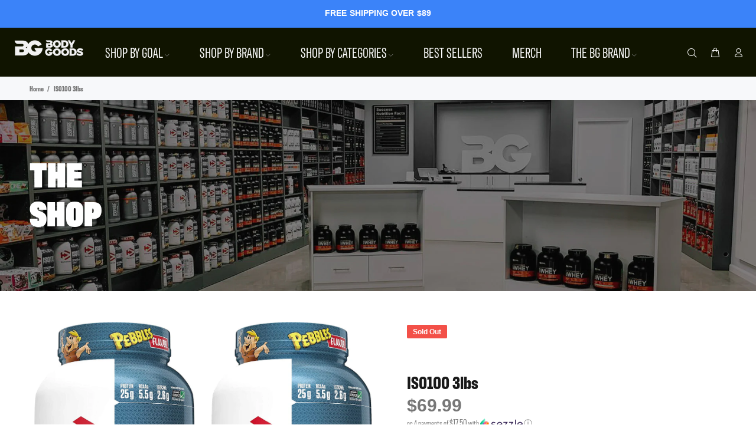

--- FILE ---
content_type: text/html; charset=utf-8
request_url: https://www.mybodygoods.com/products/iso-100-3-lbs
body_size: 37170
content:
<!doctype html>
<!--[if IE 9]> <html class="ie9 no-js" lang="en"> <![endif]-->
<!--[if (gt IE 9)|!(IE)]><!--> <html class="no-js" lang="en"> <!--<![endif]-->
<head>
  <script type="application/vnd.locksmith+json" data-locksmith>{"version":"v4","locked":false,"initialized":true,"scope":"product","access_granted":true,"access_denied":false,"requires_customer":false,"manual_lock":false,"remote_lock":false,"has_timeout":false,"remote_rendered":null,"hide_resource":false,"hide_links_to_resource":false,"transparent":true,"locks":{"all":[],"opened":[]},"keys":[],"keys_signature":"584c08bc1c44b7f5e0e6a6a8d814442e7b1256974dbd710e450763c43cc22f6e","state":{"template":"product","theme":132514840730,"product":"iso-100-3-lbs","collection":null,"page":null,"blog":null,"article":null,"app":null},"now":1769765593,"path":"\/products\/iso-100-3-lbs","locale_root_url":"\/","canonical_url":"https:\/\/www.mybodygoods.com\/products\/iso-100-3-lbs","customer_id":null,"customer_id_signature":"584c08bc1c44b7f5e0e6a6a8d814442e7b1256974dbd710e450763c43cc22f6e","cart":null}</script><script data-locksmith>!function(){var require=undefined,reqwest=function(){function succeed(e){var t=protocolRe.exec(e.url);return t=t&&t[1]||context.location.protocol,httpsRe.test(t)?twoHundo.test(e.request.status):!!e.request.response}function handleReadyState(e,t,n){return function(){return e._aborted?n(e.request):e._timedOut?n(e.request,"Request is aborted: timeout"):void(e.request&&4==e.request[readyState]&&(e.request.onreadystatechange=noop,succeed(e)?t(e.request):n(e.request)))}}function setHeaders(e,t){var n,s=t.headers||{};s.Accept=s.Accept||defaultHeaders.accept[t.type]||defaultHeaders.accept["*"];var r="undefined"!=typeof FormData&&t.data instanceof FormData;for(n in!t.crossOrigin&&!s[requestedWith]&&(s[requestedWith]=defaultHeaders.requestedWith),!s[contentType]&&!r&&(s[contentType]=t.contentType||defaultHeaders.contentType),s)s.hasOwnProperty(n)&&"setRequestHeader"in e&&e.setRequestHeader(n,s[n])}function setCredentials(e,t){"undefined"!=typeof t.withCredentials&&"undefined"!=typeof e.withCredentials&&(e.withCredentials=!!t.withCredentials)}function generalCallback(e){lastValue=e}function urlappend(e,t){return e+(/[?]/.test(e)?"&":"?")+t}function handleJsonp(e,t,n,s){var r=uniqid++,a=e.jsonpCallback||"callback",o=e.jsonpCallbackName||reqwest.getcallbackPrefix(r),i=new RegExp("((^|[?]|&)"+a+")=([^&]+)"),l=s.match(i),c=doc.createElement("script"),u=0,d=-1!==navigator.userAgent.indexOf("MSIE 10.0");return l?"?"===l[3]?s=s.replace(i,"$1="+o):o=l[3]:s=urlappend(s,a+"="+o),context[o]=generalCallback,c.type="text/javascript",c.src=s,c.async=!0,"undefined"!=typeof c.onreadystatechange&&!d&&(c.htmlFor=c.id="_reqwest_"+r),c.onload=c.onreadystatechange=function(){if(c[readyState]&&"complete"!==c[readyState]&&"loaded"!==c[readyState]||u)return!1;c.onload=c.onreadystatechange=null,c.onclick&&c.onclick(),t(lastValue),lastValue=undefined,head.removeChild(c),u=1},head.appendChild(c),{abort:function(){c.onload=c.onreadystatechange=null,n({},"Request is aborted: timeout",{}),lastValue=undefined,head.removeChild(c),u=1}}}function getRequest(e,t){var n,s=this.o,r=(s.method||"GET").toUpperCase(),a="string"==typeof s?s:s.url,o=!1!==s.processData&&s.data&&"string"!=typeof s.data?reqwest.toQueryString(s.data):s.data||null,i=!1;return("jsonp"==s.type||"GET"==r)&&o&&(a=urlappend(a,o),o=null),"jsonp"==s.type?handleJsonp(s,e,t,a):((n=s.xhr&&s.xhr(s)||xhr(s)).open(r,a,!1!==s.async),setHeaders(n,s),setCredentials(n,s),context[xDomainRequest]&&n instanceof context[xDomainRequest]?(n.onload=e,n.onerror=t,n.onprogress=function(){},i=!0):n.onreadystatechange=handleReadyState(this,e,t),s.before&&s.before(n),i?setTimeout(function(){n.send(o)},200):n.send(o),n)}function Reqwest(e,t){this.o=e,this.fn=t,init.apply(this,arguments)}function setType(e){return null===e?undefined:e.match("json")?"json":e.match("javascript")?"js":e.match("text")?"html":e.match("xml")?"xml":void 0}function init(o,fn){function complete(e){for(o.timeout&&clearTimeout(self.timeout),self.timeout=null;0<self._completeHandlers.length;)self._completeHandlers.shift()(e)}function success(resp){var type=o.type||resp&&setType(resp.getResponseHeader("Content-Type"));resp="jsonp"!==type?self.request:resp;var filteredResponse=globalSetupOptions.dataFilter(resp.responseText,type),r=filteredResponse;try{resp.responseText=r}catch(e){}if(r)switch(type){case"json":try{resp=context.JSON?context.JSON.parse(r):eval("("+r+")")}catch(err){return error(resp,"Could not parse JSON in response",err)}break;case"js":resp=eval(r);break;case"html":resp=r;break;case"xml":resp=resp.responseXML&&resp.responseXML.parseError&&resp.responseXML.parseError.errorCode&&resp.responseXML.parseError.reason?null:resp.responseXML}for(self._responseArgs.resp=resp,self._fulfilled=!0,fn(resp),self._successHandler(resp);0<self._fulfillmentHandlers.length;)resp=self._fulfillmentHandlers.shift()(resp);complete(resp)}function timedOut(){self._timedOut=!0,self.request.abort()}function error(e,t,n){for(e=self.request,self._responseArgs.resp=e,self._responseArgs.msg=t,self._responseArgs.t=n,self._erred=!0;0<self._errorHandlers.length;)self._errorHandlers.shift()(e,t,n);complete(e)}this.url="string"==typeof o?o:o.url,this.timeout=null,this._fulfilled=!1,this._successHandler=function(){},this._fulfillmentHandlers=[],this._errorHandlers=[],this._completeHandlers=[],this._erred=!1,this._responseArgs={};var self=this;fn=fn||function(){},o.timeout&&(this.timeout=setTimeout(function(){timedOut()},o.timeout)),o.success&&(this._successHandler=function(){o.success.apply(o,arguments)}),o.error&&this._errorHandlers.push(function(){o.error.apply(o,arguments)}),o.complete&&this._completeHandlers.push(function(){o.complete.apply(o,arguments)}),this.request=getRequest.call(this,success,error)}function reqwest(e,t){return new Reqwest(e,t)}function normalize(e){return e?e.replace(/\r?\n/g,"\r\n"):""}function serial(e,t){var n,s,r,a,o=e.name,i=e.tagName.toLowerCase(),l=function(e){e&&!e.disabled&&t(o,normalize(e.attributes.value&&e.attributes.value.specified?e.value:e.text))};if(!e.disabled&&o)switch(i){case"input":/reset|button|image|file/i.test(e.type)||(n=/checkbox/i.test(e.type),s=/radio/i.test(e.type),r=e.value,(!n&&!s||e.checked)&&t(o,normalize(n&&""===r?"on":r)));break;case"textarea":t(o,normalize(e.value));break;case"select":if("select-one"===e.type.toLowerCase())l(0<=e.selectedIndex?e.options[e.selectedIndex]:null);else for(a=0;e.length&&a<e.length;a++)e.options[a].selected&&l(e.options[a])}}function eachFormElement(){var e,t,a=this,n=function(e,t){var n,s,r;for(n=0;n<t.length;n++)for(r=e[byTag](t[n]),s=0;s<r.length;s++)serial(r[s],a)};for(t=0;t<arguments.length;t++)e=arguments[t],/input|select|textarea/i.test(e.tagName)&&serial(e,a),n(e,["input","select","textarea"])}function serializeQueryString(){return reqwest.toQueryString(reqwest.serializeArray.apply(null,arguments))}function serializeHash(){var n={};return eachFormElement.apply(function(e,t){e in n?(n[e]&&!isArray(n[e])&&(n[e]=[n[e]]),n[e].push(t)):n[e]=t},arguments),n}function buildParams(e,t,n,s){var r,a,o,i=/\[\]$/;if(isArray(t))for(a=0;t&&a<t.length;a++)o=t[a],n||i.test(e)?s(e,o):buildParams(e+"["+("object"==typeof o?a:"")+"]",o,n,s);else if(t&&"[object Object]"===t.toString())for(r in t)buildParams(e+"["+r+"]",t[r],n,s);else s(e,t)}var context=this,XHR2;if("window"in context)var doc=document,byTag="getElementsByTagName",head=doc[byTag]("head")[0];else try{XHR2=require("xhr2")}catch(ex){throw new Error("Peer dependency `xhr2` required! Please npm install xhr2")}var httpsRe=/^http/,protocolRe=/(^\w+):\/\//,twoHundo=/^(20\d|1223)$/,readyState="readyState",contentType="Content-Type",requestedWith="X-Requested-With",uniqid=0,callbackPrefix="reqwest_"+ +new Date,lastValue,xmlHttpRequest="XMLHttpRequest",xDomainRequest="XDomainRequest",noop=function(){},isArray="function"==typeof Array.isArray?Array.isArray:function(e){return e instanceof Array},defaultHeaders={contentType:"application/x-www-form-urlencoded",requestedWith:xmlHttpRequest,accept:{"*":"text/javascript, text/html, application/xml, text/xml, */*",xml:"application/xml, text/xml",html:"text/html",text:"text/plain",json:"application/json, text/javascript",js:"application/javascript, text/javascript"}},xhr=function(e){if(!0!==e.crossOrigin)return context[xmlHttpRequest]?new XMLHttpRequest:XHR2?new XHR2:new ActiveXObject("Microsoft.XMLHTTP");var t=context[xmlHttpRequest]?new XMLHttpRequest:null;if(t&&"withCredentials"in t)return t;if(context[xDomainRequest])return new XDomainRequest;throw new Error("Browser does not support cross-origin requests")},globalSetupOptions={dataFilter:function(e){return e}};return Reqwest.prototype={abort:function(){this._aborted=!0,this.request.abort()},retry:function(){init.call(this,this.o,this.fn)},then:function(e,t){return e=e||function(){},t=t||function(){},this._fulfilled?this._responseArgs.resp=e(this._responseArgs.resp):this._erred?t(this._responseArgs.resp,this._responseArgs.msg,this._responseArgs.t):(this._fulfillmentHandlers.push(e),this._errorHandlers.push(t)),this},always:function(e){return this._fulfilled||this._erred?e(this._responseArgs.resp):this._completeHandlers.push(e),this},fail:function(e){return this._erred?e(this._responseArgs.resp,this._responseArgs.msg,this._responseArgs.t):this._errorHandlers.push(e),this},"catch":function(e){return this.fail(e)}},reqwest.serializeArray=function(){var n=[];return eachFormElement.apply(function(e,t){n.push({name:e,value:t})},arguments),n},reqwest.serialize=function(){if(0===arguments.length)return"";var e,t=Array.prototype.slice.call(arguments,0);return(e=t.pop())&&e.nodeType&&t.push(e)&&(e=null),e&&(e=e.type),("map"==e?serializeHash:"array"==e?reqwest.serializeArray:serializeQueryString).apply(null,t)},reqwest.toQueryString=function(e,t){var n,s,r=t||!1,a=[],o=encodeURIComponent,i=function(e,t){t="function"==typeof t?t():null==t?"":t,a[a.length]=o(e)+"="+o(t)};if(isArray(e))for(s=0;e&&s<e.length;s++)i(e[s].name,e[s].value);else for(n in e)e.hasOwnProperty(n)&&buildParams(n,e[n],r,i);return a.join("&").replace(/%20/g,"+")},reqwest.getcallbackPrefix=function(){return callbackPrefix},reqwest.compat=function(e,t){return e&&(e.type&&(e.method=e.type)&&delete e.type,e.dataType&&(e.type=e.dataType),e.jsonpCallback&&(e.jsonpCallbackName=e.jsonpCallback)&&delete e.jsonpCallback,e.jsonp&&(e.jsonpCallback=e.jsonp)),new Reqwest(e,t)},reqwest.ajaxSetup=function(e){for(var t in e=e||{})globalSetupOptions[t]=e[t]},reqwest}();
/*!
  * Reqwest! A general purpose XHR connection manager
  * license MIT (c) Dustin Diaz 2015
  * https://github.com/ded/reqwest
  */!function(){var o=window.Locksmith={},e=document.querySelector('script[type="application/vnd.locksmith+json"]'),n=e&&e.innerHTML;if(o.state={},o.util={},o.loading=!1,n)try{o.state=JSON.parse(n)}catch(u){}if(document.addEventListener&&document.querySelector){var s,r,a,t=[76,79,67,75,83,77,73,84,72,49,49],i=function(){r=t.slice(0)},l="style",c=function(e){e&&27!==e.keyCode&&"click"!==e.type||(document.removeEventListener("keydown",c),document.removeEventListener("click",c),s&&document.body.removeChild(s),s=null)};i(),document.addEventListener("keyup",function(e){if(e.keyCode===r[0]){if(clearTimeout(a),r.shift(),0<r.length)return void(a=setTimeout(i,1e3));i(),c(),(s=document.createElement("div"))[l].width="50%",s[l].maxWidth="1000px",s[l].height="85%",s[l].border="1px rgba(0, 0, 0, 0.2) solid",s[l].background="rgba(255, 255, 255, 0.99)",s[l].borderRadius="4px",s[l].position="fixed",s[l].top="50%",s[l].left="50%",s[l].transform="translateY(-50%) translateX(-50%)",s[l].boxShadow="0 2px 5px rgba(0, 0, 0, 0.3), 0 0 100vh 100vw rgba(0, 0, 0, 0.5)",s[l].zIndex="2147483645";var t=document.createElement("textarea");t.value=JSON.stringify(JSON.parse(n),null,2),t[l].border="none",t[l].display="block",t[l].boxSizing="border-box",t[l].width="100%",t[l].height="100%",t[l].background="transparent",t[l].padding="22px",t[l].fontFamily="monospace",t[l].fontSize="14px",t[l].color="#333",t[l].resize="none",t[l].outline="none",t.readOnly=!0,s.appendChild(t),document.body.appendChild(s),t.addEventListener("click",function(e){e.stopImmediatePropagation()}),t.select(),document.addEventListener("keydown",c),document.addEventListener("click",c)}})}o.isEmbedded=-1!==window.location.search.indexOf("_ab=0&_fd=0&_sc=1"),o.path=o.state.path||window.location.pathname,o.basePath=o.state.locale_root_url.concat("/apps/locksmith").replace(/^\/\//,"/"),o.reloading=!1,o.util.console=window.console||{log:function(){},error:function(){}},o.util.makeUrl=function(e,t){var n,s=o.basePath+e,r=[],a=o.cache();for(n in a)r.push(n+"="+encodeURIComponent(a[n]));for(n in t)r.push(n+"="+encodeURIComponent(t[n]));return o.state.customer_id&&(r.push("customer_id="+encodeURIComponent(o.state.customer_id)),r.push("customer_id_signature="+encodeURIComponent(o.state.customer_id_signature))),s+=(-1===s.indexOf("?")?"?":"&")+r.join("&")},o._initializeCallbacks=[],o.on=function(e,t){if("initialize"!==e)throw'Locksmith.on() currently only supports the "initialize" event';o._initializeCallbacks.push(t)},o.initializeSession=function(e){if(!o.isEmbedded){var t=!1,n=!0,s=!0;(e=e||{}).silent&&(s=n=!(t=!0)),o.ping({silent:t,spinner:n,reload:s,callback:function(){o._initializeCallbacks.forEach(function(e){e()})}})}},o.cache=function(e){var t={};try{var n=function r(e){return(document.cookie.match("(^|; )"+e+"=([^;]*)")||0)[2]};t=JSON.parse(decodeURIComponent(n("locksmith-params")||"{}"))}catch(u){}if(e){for(var s in e)t[s]=e[s];document.cookie="locksmith-params=; expires=Thu, 01 Jan 1970 00:00:00 GMT; path=/",document.cookie="locksmith-params="+encodeURIComponent(JSON.stringify(t))+"; path=/"}return t},o.cache.cart=o.state.cart,o.cache.cartLastSaved=null,o.params=o.cache(),o.util.reload=function(){o.reloading=!0;try{window.location.href=window.location.href.replace(/#.*/,"")}catch(u){o.util.console.error("Preferred reload method failed",u),window.location.reload()}},o.cache.saveCart=function(e){if(!o.cache.cart||o.cache.cart===o.cache.cartLastSaved)return e?e():null;var t=o.cache.cartLastSaved;o.cache.cartLastSaved=o.cache.cart,reqwest({url:"/cart/update.json",method:"post",type:"json",data:{attributes:{locksmith:o.cache.cart}},complete:e,error:function(e){if(o.cache.cartLastSaved=t,!o.reloading)throw e}})},o.util.spinnerHTML='<style>body{background:#FFF}@keyframes spin{from{transform:rotate(0deg)}to{transform:rotate(360deg)}}#loading{display:flex;width:100%;height:50vh;color:#777;align-items:center;justify-content:center}#loading .spinner{display:block;animation:spin 600ms linear infinite;position:relative;width:50px;height:50px}#loading .spinner-ring{stroke:currentColor;stroke-dasharray:100%;stroke-width:2px;stroke-linecap:round;fill:none}</style><div id="loading"><div class="spinner"><svg width="100%" height="100%"><svg preserveAspectRatio="xMinYMin"><circle class="spinner-ring" cx="50%" cy="50%" r="45%"></circle></svg></svg></div></div>',o.util.clobberBody=function(e){document.body.innerHTML=e},o.util.clobberDocument=function(e){e.responseText&&(e=e.responseText),document.documentElement&&document.removeChild(document.documentElement);var t=document.open("text/html","replace");t.writeln(e),t.close(),setTimeout(function(){var e=t.querySelector("[autofocus]");e&&e.focus()},100)},o.util.serializeForm=function(e){if(e&&"FORM"===e.nodeName){var t,n,s={};for(t=e.elements.length-1;0<=t;t-=1)if(""!==e.elements[t].name)switch(e.elements[t].nodeName){case"INPUT":switch(e.elements[t].type){default:case"text":case"hidden":case"password":case"button":case"reset":case"submit":s[e.elements[t].name]=e.elements[t].value;break;case"checkbox":case"radio":e.elements[t].checked&&(s[e.elements[t].name]=e.elements[t].value);break;case"file":}break;case"TEXTAREA":s[e.elements[t].name]=e.elements[t].value;break;case"SELECT":switch(e.elements[t].type){case"select-one":s[e.elements[t].name]=e.elements[t].value;break;case"select-multiple":for(n=e.elements[t].options.length-1;0<=n;n-=1)e.elements[t].options[n].selected&&(s[e.elements[t].name]=e.elements[t].options[n].value)}break;case"BUTTON":switch(e.elements[t].type){case"reset":case"submit":case"button":s[e.elements[t].name]=e.elements[t].value}}return s}},o.util.on=function(e,a,o,t){t=t||document;var i="locksmith-"+e+a,n=function(e){var t=e.target,n=e.target.parentElement,s=t.className.baseVal||t.className||"",r=n.className.baseVal||n.className||"";("string"==typeof s&&-1!==s.split(/\s+/).indexOf(a)||"string"==typeof r&&-1!==r.split(/\s+/).indexOf(a))&&!e[i]&&(e[i]=!0,o(e))};t.attachEvent?t.attachEvent(e,n):t.addEventListener(e,n,!1)},o.util.enableActions=function(e){o.util.on("click","locksmith-action",function(e){e.preventDefault();var t=e.target;t.dataset.confirmWith&&!confirm(t.dataset.confirmWith)||(t.disabled=!0,t.innerText=t.dataset.disableWith,o.post("/action",t.dataset.locksmithParams,{spinner:!1,type:"text",success:function(e){(e=JSON.parse(e.responseText)).message&&alert(e.message),o.util.reload()}}))},e)},o.util.inject=function(e,t){var n=["data","locksmith","append"];if(-1!==t.indexOf(n.join("-"))){var s=document.createElement("div");s.innerHTML=t,e.appendChild(s)}else e.innerHTML=t;var r,a,o=e.querySelectorAll("script");for(a=0;a<o.length;++a){r=o[a];var i=document.createElement("script");if(r.type&&(i.type=r.type),r.src)i.src=r.src;else{var l=document.createTextNode(r.innerHTML);i.appendChild(l)}e.appendChild(i)}var c=e.querySelector("[autofocus]");c&&c.focus()},o.post=function(e,t,n){!1!==(n=n||{}).spinner&&o.util.clobberBody(o.util.spinnerHTML);var s={};n.container===document?(s.layout=1,n.success=function(e){document.getElementById(n.container);o.util.clobberDocument(e)}):n.container&&(s.layout=0,n.success=function(e){var t=document.getElementById(n.container);o.util.inject(t,e),t.id===t.firstChild.id&&t.parentElement.replaceChild(t.firstChild,t)}),o.loading=!0;var r=o.util.makeUrl(e,s);reqwest({url:r,method:"post",type:n.type||"html",data:t,complete:function(){o.loading=!1},error:function(e){if(!o.reloading)if("dashboard.weglot.com"!==window.location.host){if(!n.silent)throw alert("Something went wrong! Please refresh and try again."),e;console.error(e)}else console.error(e)},success:n.success||o.util.clobberDocument})},o.postResource=function(e,t){e.path=o.path,e.search=window.location.search,e.state=o.state,e.passcode&&(e.passcode=e.passcode.trim()),e.email&&(e.email=e.email.trim()),e.state.cart=o.cache.cart,e.locksmith_json=o.jsonTag,e.locksmith_json_signature=o.jsonTagSignature,o.post("/resource",e,t)},o.ping=function(e){if(!o.isEmbedded){e=e||{};var t=function(){e.reload?o.util.reload():"function"==typeof e.callback&&e.callback()};o.post("/ping",{path:o.path,search:window.location.search,state:o.state},{spinner:!!e.spinner,silent:"undefined"==typeof e.silent||e.silent,type:"text",success:function(e){(e=JSON.parse(e.responseText)).messages&&0<e.messages.length&&o.showMessages(e.messages),e.cart&&o.cache.cart!==e.cart?(o.cache.cart=e.cart,o.cache.saveCart(function(){t(),e.cart&&e.cart.match(/^.+:/)&&o.util.reload()})):t()}})}},o.timeoutMonitor=function(){var e=o.cache.cart;o.ping({callback:function(){e!==o.cache.cart||setTimeout(function(){o.timeoutMonitor()},6e4)}})},o.showMessages=function(e){var t=document.createElement("div");t.style.position="fixed",t.style.left=0,t.style.right=0,t.style.bottom="-50px",t.style.opacity=0,t.style.background="#191919",t.style.color="#ddd",t.style.transition="bottom 0.2s, opacity 0.2s",t.style.zIndex=999999,t.innerHTML="        <style>          .locksmith-ab .locksmith-b { display: none; }          .locksmith-ab.toggled .locksmith-b { display: flex; }          .locksmith-ab.toggled .locksmith-a { display: none; }          .locksmith-flex { display: flex; flex-wrap: wrap; justify-content: space-between; align-items: center; padding: 10px 20px; }          .locksmith-message + .locksmith-message { border-top: 1px #555 solid; }          .locksmith-message a { color: inherit; font-weight: bold; }          .locksmith-message a:hover { color: inherit; opacity: 0.8; }          a.locksmith-ab-toggle { font-weight: inherit; text-decoration: underline; }          .locksmith-text { flex-grow: 1; }          .locksmith-cta { flex-grow: 0; text-align: right; }          .locksmith-cta button { transform: scale(0.8); transform-origin: left; }          .locksmith-cta > * { display: block; }          .locksmith-cta > * + * { margin-top: 10px; }          .locksmith-message a.locksmith-close { flex-grow: 0; text-decoration: none; margin-left: 15px; font-size: 30px; font-family: monospace; display: block; padding: 2px 10px; }                    @media screen and (max-width: 600px) {            .locksmith-wide-only { display: none !important; }            .locksmith-flex { padding: 0 15px; }            .locksmith-flex > * { margin-top: 5px; margin-bottom: 5px; }            .locksmith-cta { text-align: left; }          }                    @media screen and (min-width: 601px) {            .locksmith-narrow-only { display: none !important; }          }        </style>      "+e.map(function(e){return'<div class="locksmith-message">'+e+"</div>"}).join(""),document.body.appendChild(t),document.body.style.position="relative",document.body.parentElement.style.paddingBottom=t.offsetHeight+"px",setTimeout(function(){t.style.bottom=0,t.style.opacity=1},50),o.util.on("click","locksmith-ab-toggle",function(e){e.preventDefault();for(var t=e.target.parentElement;-1===t.className.split(" ").indexOf("locksmith-ab");)t=t.parentElement;-1!==t.className.split(" ").indexOf("toggled")?t.className=t.className.replace("toggled",""):t.className=t.className+" toggled"}),o.util.enableActions(t)}}()}();</script>
      <script data-locksmith>Locksmith.cache.cart=null</script>


  <script data-locksmith>Locksmith.jsonTag="\u003cscript type=\"application\/vnd.locksmith+json\" data-locksmith\u003e{\"version\":\"v4\",\"locked\":false,\"initialized\":true,\"scope\":\"product\",\"access_granted\":true,\"access_denied\":false,\"requires_customer\":false,\"manual_lock\":false,\"remote_lock\":false,\"has_timeout\":false,\"remote_rendered\":null,\"hide_resource\":false,\"hide_links_to_resource\":false,\"transparent\":true,\"locks\":{\"all\":[],\"opened\":[]},\"keys\":[],\"keys_signature\":\"584c08bc1c44b7f5e0e6a6a8d814442e7b1256974dbd710e450763c43cc22f6e\",\"state\":{\"template\":\"product\",\"theme\":132514840730,\"product\":\"iso-100-3-lbs\",\"collection\":null,\"page\":null,\"blog\":null,\"article\":null,\"app\":null},\"now\":1769765593,\"path\":\"\\\/products\\\/iso-100-3-lbs\",\"locale_root_url\":\"\\\/\",\"canonical_url\":\"https:\\\/\\\/www.mybodygoods.com\\\/products\\\/iso-100-3-lbs\",\"customer_id\":null,\"customer_id_signature\":\"584c08bc1c44b7f5e0e6a6a8d814442e7b1256974dbd710e450763c43cc22f6e\",\"cart\":null}\u003c\/script\u003e";Locksmith.jsonTagSignature="01b8fee30857cd9ade4110600ffbaf3fd6044d9a8804d9fe269ba8b49053e8f3"</script>
  <!-- Basic page needs ================================================== -->
  <meta charset="utf-8">
  <!--[if IE]><meta http-equiv="X-UA-Compatible" content="IE=edge,chrome=1"><![endif]-->
  <meta name="viewport" content="width=device-width,initial-scale=1">
  <meta name="theme-color" content="#000000">
  <meta name="keywords" content="Shopify Template" />
  <meta name="author" content="p-themes">
  <link rel="canonical" href="https://www.mybodygoods.com/products/iso-100-3-lbs"><!-- Title and description ================================================== --><title>ISO100 3lbs
&ndash; Body Goods Nutrition
</title><meta name="description" content="Who Is this for? Someone looking to gain muscle. 25 grams of protein, 5.5 grams of branched-chain amino acids (BCAAs), &amp;amp; 2.7 grams of Leucine per serving Less than 1 gram of fat &amp;amp; sugar per serving Scientifically proven, fast-digesting, hydrolyzed, 100% whey protein isolate. If your goal is gains in muscle size">
<!-- Social meta ================================================== --><!-- /snippets/social-meta-tags.liquid -->




<meta property="og:site_name" content="Body Goods Nutrition">
<meta property="og:url" content="https://www.mybodygoods.com/products/iso-100-3-lbs"><meta property="og:title" content="ISO100 3lbs">
<meta property="og:type" content="product">
<meta property="og:description" content="Who Is this for? Someone looking to gain muscle. 25 grams of protein, 5.5 grams of branched-chain amino acids (BCAAs), &amp;amp; 2.7 grams of Leucine per serving Less than 1 gram of fat &amp;amp; sugar per serving Scientifically proven, fast-digesting, hydrolyzed, 100% whey protein isolate. If your goal is gains in muscle size">

<meta property="og:price:amount" content="69.99">
<meta property="og:price:currency" content="USD">

<meta property="og:image" content="http://www.mybodygoods.com/cdn/shop/products/81GOiuvHUCL._AC_SL1500_1200x1200.jpg?v=1669094310"><meta property="og:image" content="http://www.mybodygoods.com/cdn/shop/products/813qxM_GEQL._AC_SL1500_1200x1200.jpg?v=1669094358"><meta property="og:image" content="http://www.mybodygoods.com/cdn/shop/files/71LFFc3dJTL._AC_SL1500_1200x1200.jpg?v=1684889826">
<meta property="og:image:secure_url" content="https://www.mybodygoods.com/cdn/shop/products/81GOiuvHUCL._AC_SL1500_1200x1200.jpg?v=1669094310"><meta property="og:image:secure_url" content="https://www.mybodygoods.com/cdn/shop/products/813qxM_GEQL._AC_SL1500_1200x1200.jpg?v=1669094358"><meta property="og:image:secure_url" content="https://www.mybodygoods.com/cdn/shop/files/71LFFc3dJTL._AC_SL1500_1200x1200.jpg?v=1684889826">


<meta name="twitter:card" content="summary_large_image"><meta name="twitter:title" content="ISO100 3lbs">
<meta name="twitter:description" content="Who Is this for? Someone looking to gain muscle. 25 grams of protein, 5.5 grams of branched-chain amino acids (BCAAs), &amp;amp; 2.7 grams of Leucine per serving Less than 1 gram of fat &amp;amp; sugar per serving Scientifically proven, fast-digesting, hydrolyzed, 100% whey protein isolate. If your goal is gains in muscle size">
<!-- Helpers ================================================== -->

  <!-- CSS ================================================== -->
  <link rel="stylesheet" href="https://use.typekit.net/wgu0vzx.css">
<link href="//www.mybodygoods.com/cdn/shop/t/9/assets/theme.css?v=177666091407121721221768527415" rel="stylesheet" type="text/css" media="all" />

<script src="//www.mybodygoods.com/cdn/shop/t/9/assets/jquery.min.js?v=146653844047132007351693013139" defer="defer"></script><!-- Header hook for plugins ================================================== -->
  <script>window.performance && window.performance.mark && window.performance.mark('shopify.content_for_header.start');</script><meta name="facebook-domain-verification" content="begzpnpg7a9nw5yk7n6xenvg2i3pfm">
<meta id="shopify-digital-wallet" name="shopify-digital-wallet" content="/58049396890/digital_wallets/dialog">
<meta name="shopify-checkout-api-token" content="d8bf83605db0a6a5b07f0b68711142b5">
<link rel="alternate" type="application/json+oembed" href="https://www.mybodygoods.com/products/iso-100-3-lbs.oembed">
<script async="async" src="/checkouts/internal/preloads.js?locale=en-US"></script>
<link rel="preconnect" href="https://shop.app" crossorigin="anonymous">
<script async="async" src="https://shop.app/checkouts/internal/preloads.js?locale=en-US&shop_id=58049396890" crossorigin="anonymous"></script>
<script id="apple-pay-shop-capabilities" type="application/json">{"shopId":58049396890,"countryCode":"US","currencyCode":"USD","merchantCapabilities":["supports3DS"],"merchantId":"gid:\/\/shopify\/Shop\/58049396890","merchantName":"Body Goods Nutrition","requiredBillingContactFields":["postalAddress","email","phone"],"requiredShippingContactFields":["postalAddress","email","phone"],"shippingType":"shipping","supportedNetworks":["visa","masterCard","amex","discover","elo","jcb"],"total":{"type":"pending","label":"Body Goods Nutrition","amount":"1.00"},"shopifyPaymentsEnabled":true,"supportsSubscriptions":true}</script>
<script id="shopify-features" type="application/json">{"accessToken":"d8bf83605db0a6a5b07f0b68711142b5","betas":["rich-media-storefront-analytics"],"domain":"www.mybodygoods.com","predictiveSearch":true,"shopId":58049396890,"locale":"en"}</script>
<script>var Shopify = Shopify || {};
Shopify.shop = "body-goods-nutrition.myshopify.com";
Shopify.locale = "en";
Shopify.currency = {"active":"USD","rate":"1.0"};
Shopify.country = "US";
Shopify.theme = {"name":"BodyGoods_Theme 10\/16\/2023","id":132514840730,"schema_name":"Wokiee","schema_version":"2.0.5 shopify 2.0","theme_store_id":null,"role":"main"};
Shopify.theme.handle = "null";
Shopify.theme.style = {"id":null,"handle":null};
Shopify.cdnHost = "www.mybodygoods.com/cdn";
Shopify.routes = Shopify.routes || {};
Shopify.routes.root = "/";</script>
<script type="module">!function(o){(o.Shopify=o.Shopify||{}).modules=!0}(window);</script>
<script>!function(o){function n(){var o=[];function n(){o.push(Array.prototype.slice.apply(arguments))}return n.q=o,n}var t=o.Shopify=o.Shopify||{};t.loadFeatures=n(),t.autoloadFeatures=n()}(window);</script>
<script>
  window.ShopifyPay = window.ShopifyPay || {};
  window.ShopifyPay.apiHost = "shop.app\/pay";
  window.ShopifyPay.redirectState = null;
</script>
<script id="shop-js-analytics" type="application/json">{"pageType":"product"}</script>
<script defer="defer" async type="module" src="//www.mybodygoods.com/cdn/shopifycloud/shop-js/modules/v2/client.init-shop-cart-sync_BN7fPSNr.en.esm.js"></script>
<script defer="defer" async type="module" src="//www.mybodygoods.com/cdn/shopifycloud/shop-js/modules/v2/chunk.common_Cbph3Kss.esm.js"></script>
<script defer="defer" async type="module" src="//www.mybodygoods.com/cdn/shopifycloud/shop-js/modules/v2/chunk.modal_DKumMAJ1.esm.js"></script>
<script type="module">
  await import("//www.mybodygoods.com/cdn/shopifycloud/shop-js/modules/v2/client.init-shop-cart-sync_BN7fPSNr.en.esm.js");
await import("//www.mybodygoods.com/cdn/shopifycloud/shop-js/modules/v2/chunk.common_Cbph3Kss.esm.js");
await import("//www.mybodygoods.com/cdn/shopifycloud/shop-js/modules/v2/chunk.modal_DKumMAJ1.esm.js");

  window.Shopify.SignInWithShop?.initShopCartSync?.({"fedCMEnabled":true,"windoidEnabled":true});

</script>
<script>
  window.Shopify = window.Shopify || {};
  if (!window.Shopify.featureAssets) window.Shopify.featureAssets = {};
  window.Shopify.featureAssets['shop-js'] = {"shop-cart-sync":["modules/v2/client.shop-cart-sync_CJVUk8Jm.en.esm.js","modules/v2/chunk.common_Cbph3Kss.esm.js","modules/v2/chunk.modal_DKumMAJ1.esm.js"],"init-fed-cm":["modules/v2/client.init-fed-cm_7Fvt41F4.en.esm.js","modules/v2/chunk.common_Cbph3Kss.esm.js","modules/v2/chunk.modal_DKumMAJ1.esm.js"],"init-shop-email-lookup-coordinator":["modules/v2/client.init-shop-email-lookup-coordinator_Cc088_bR.en.esm.js","modules/v2/chunk.common_Cbph3Kss.esm.js","modules/v2/chunk.modal_DKumMAJ1.esm.js"],"init-windoid":["modules/v2/client.init-windoid_hPopwJRj.en.esm.js","modules/v2/chunk.common_Cbph3Kss.esm.js","modules/v2/chunk.modal_DKumMAJ1.esm.js"],"shop-button":["modules/v2/client.shop-button_B0jaPSNF.en.esm.js","modules/v2/chunk.common_Cbph3Kss.esm.js","modules/v2/chunk.modal_DKumMAJ1.esm.js"],"shop-cash-offers":["modules/v2/client.shop-cash-offers_DPIskqss.en.esm.js","modules/v2/chunk.common_Cbph3Kss.esm.js","modules/v2/chunk.modal_DKumMAJ1.esm.js"],"shop-toast-manager":["modules/v2/client.shop-toast-manager_CK7RT69O.en.esm.js","modules/v2/chunk.common_Cbph3Kss.esm.js","modules/v2/chunk.modal_DKumMAJ1.esm.js"],"init-shop-cart-sync":["modules/v2/client.init-shop-cart-sync_BN7fPSNr.en.esm.js","modules/v2/chunk.common_Cbph3Kss.esm.js","modules/v2/chunk.modal_DKumMAJ1.esm.js"],"init-customer-accounts-sign-up":["modules/v2/client.init-customer-accounts-sign-up_CfPf4CXf.en.esm.js","modules/v2/client.shop-login-button_DeIztwXF.en.esm.js","modules/v2/chunk.common_Cbph3Kss.esm.js","modules/v2/chunk.modal_DKumMAJ1.esm.js"],"pay-button":["modules/v2/client.pay-button_CgIwFSYN.en.esm.js","modules/v2/chunk.common_Cbph3Kss.esm.js","modules/v2/chunk.modal_DKumMAJ1.esm.js"],"init-customer-accounts":["modules/v2/client.init-customer-accounts_DQ3x16JI.en.esm.js","modules/v2/client.shop-login-button_DeIztwXF.en.esm.js","modules/v2/chunk.common_Cbph3Kss.esm.js","modules/v2/chunk.modal_DKumMAJ1.esm.js"],"avatar":["modules/v2/client.avatar_BTnouDA3.en.esm.js"],"init-shop-for-new-customer-accounts":["modules/v2/client.init-shop-for-new-customer-accounts_CsZy_esa.en.esm.js","modules/v2/client.shop-login-button_DeIztwXF.en.esm.js","modules/v2/chunk.common_Cbph3Kss.esm.js","modules/v2/chunk.modal_DKumMAJ1.esm.js"],"shop-follow-button":["modules/v2/client.shop-follow-button_BRMJjgGd.en.esm.js","modules/v2/chunk.common_Cbph3Kss.esm.js","modules/v2/chunk.modal_DKumMAJ1.esm.js"],"checkout-modal":["modules/v2/client.checkout-modal_B9Drz_yf.en.esm.js","modules/v2/chunk.common_Cbph3Kss.esm.js","modules/v2/chunk.modal_DKumMAJ1.esm.js"],"shop-login-button":["modules/v2/client.shop-login-button_DeIztwXF.en.esm.js","modules/v2/chunk.common_Cbph3Kss.esm.js","modules/v2/chunk.modal_DKumMAJ1.esm.js"],"lead-capture":["modules/v2/client.lead-capture_DXYzFM3R.en.esm.js","modules/v2/chunk.common_Cbph3Kss.esm.js","modules/v2/chunk.modal_DKumMAJ1.esm.js"],"shop-login":["modules/v2/client.shop-login_CA5pJqmO.en.esm.js","modules/v2/chunk.common_Cbph3Kss.esm.js","modules/v2/chunk.modal_DKumMAJ1.esm.js"],"payment-terms":["modules/v2/client.payment-terms_BxzfvcZJ.en.esm.js","modules/v2/chunk.common_Cbph3Kss.esm.js","modules/v2/chunk.modal_DKumMAJ1.esm.js"]};
</script>
<script>(function() {
  var isLoaded = false;
  function asyncLoad() {
    if (isLoaded) return;
    isLoaded = true;
    var urls = ["https:\/\/static-us.afterpay.com\/shopify\/afterpay-attract\/afterpay-attract-widget.js?shop=body-goods-nutrition.myshopify.com"];
    for (var i = 0; i < urls.length; i++) {
      var s = document.createElement('script');
      s.type = 'text/javascript';
      s.async = true;
      s.src = urls[i];
      var x = document.getElementsByTagName('script')[0];
      x.parentNode.insertBefore(s, x);
    }
  };
  if(window.attachEvent) {
    window.attachEvent('onload', asyncLoad);
  } else {
    window.addEventListener('load', asyncLoad, false);
  }
})();</script>
<script id="__st">var __st={"a":58049396890,"offset":-28800,"reqid":"7134fb8f-c97f-4da7-a5b6-58a5535d2d6d-1769765593","pageurl":"www.mybodygoods.com\/products\/iso-100-3-lbs","u":"4c846c35dc3f","p":"product","rtyp":"product","rid":7210805624986};</script>
<script>window.ShopifyPaypalV4VisibilityTracking = true;</script>
<script id="captcha-bootstrap">!function(){'use strict';const t='contact',e='account',n='new_comment',o=[[t,t],['blogs',n],['comments',n],[t,'customer']],c=[[e,'customer_login'],[e,'guest_login'],[e,'recover_customer_password'],[e,'create_customer']],r=t=>t.map((([t,e])=>`form[action*='/${t}']:not([data-nocaptcha='true']) input[name='form_type'][value='${e}']`)).join(','),a=t=>()=>t?[...document.querySelectorAll(t)].map((t=>t.form)):[];function s(){const t=[...o],e=r(t);return a(e)}const i='password',u='form_key',d=['recaptcha-v3-token','g-recaptcha-response','h-captcha-response',i],f=()=>{try{return window.sessionStorage}catch{return}},m='__shopify_v',_=t=>t.elements[u];function p(t,e,n=!1){try{const o=window.sessionStorage,c=JSON.parse(o.getItem(e)),{data:r}=function(t){const{data:e,action:n}=t;return t[m]||n?{data:e,action:n}:{data:t,action:n}}(c);for(const[e,n]of Object.entries(r))t.elements[e]&&(t.elements[e].value=n);n&&o.removeItem(e)}catch(o){console.error('form repopulation failed',{error:o})}}const l='form_type',E='cptcha';function T(t){t.dataset[E]=!0}const w=window,h=w.document,L='Shopify',v='ce_forms',y='captcha';let A=!1;((t,e)=>{const n=(g='f06e6c50-85a8-45c8-87d0-21a2b65856fe',I='https://cdn.shopify.com/shopifycloud/storefront-forms-hcaptcha/ce_storefront_forms_captcha_hcaptcha.v1.5.2.iife.js',D={infoText:'Protected by hCaptcha',privacyText:'Privacy',termsText:'Terms'},(t,e,n)=>{const o=w[L][v],c=o.bindForm;if(c)return c(t,g,e,D).then(n);var r;o.q.push([[t,g,e,D],n]),r=I,A||(h.body.append(Object.assign(h.createElement('script'),{id:'captcha-provider',async:!0,src:r})),A=!0)});var g,I,D;w[L]=w[L]||{},w[L][v]=w[L][v]||{},w[L][v].q=[],w[L][y]=w[L][y]||{},w[L][y].protect=function(t,e){n(t,void 0,e),T(t)},Object.freeze(w[L][y]),function(t,e,n,w,h,L){const[v,y,A,g]=function(t,e,n){const i=e?o:[],u=t?c:[],d=[...i,...u],f=r(d),m=r(i),_=r(d.filter((([t,e])=>n.includes(e))));return[a(f),a(m),a(_),s()]}(w,h,L),I=t=>{const e=t.target;return e instanceof HTMLFormElement?e:e&&e.form},D=t=>v().includes(t);t.addEventListener('submit',(t=>{const e=I(t);if(!e)return;const n=D(e)&&!e.dataset.hcaptchaBound&&!e.dataset.recaptchaBound,o=_(e),c=g().includes(e)&&(!o||!o.value);(n||c)&&t.preventDefault(),c&&!n&&(function(t){try{if(!f())return;!function(t){const e=f();if(!e)return;const n=_(t);if(!n)return;const o=n.value;o&&e.removeItem(o)}(t);const e=Array.from(Array(32),(()=>Math.random().toString(36)[2])).join('');!function(t,e){_(t)||t.append(Object.assign(document.createElement('input'),{type:'hidden',name:u})),t.elements[u].value=e}(t,e),function(t,e){const n=f();if(!n)return;const o=[...t.querySelectorAll(`input[type='${i}']`)].map((({name:t})=>t)),c=[...d,...o],r={};for(const[a,s]of new FormData(t).entries())c.includes(a)||(r[a]=s);n.setItem(e,JSON.stringify({[m]:1,action:t.action,data:r}))}(t,e)}catch(e){console.error('failed to persist form',e)}}(e),e.submit())}));const S=(t,e)=>{t&&!t.dataset[E]&&(n(t,e.some((e=>e===t))),T(t))};for(const o of['focusin','change'])t.addEventListener(o,(t=>{const e=I(t);D(e)&&S(e,y())}));const B=e.get('form_key'),M=e.get(l),P=B&&M;t.addEventListener('DOMContentLoaded',(()=>{const t=y();if(P)for(const e of t)e.elements[l].value===M&&p(e,B);[...new Set([...A(),...v().filter((t=>'true'===t.dataset.shopifyCaptcha))])].forEach((e=>S(e,t)))}))}(h,new URLSearchParams(w.location.search),n,t,e,['guest_login'])})(!0,!0)}();</script>
<script integrity="sha256-4kQ18oKyAcykRKYeNunJcIwy7WH5gtpwJnB7kiuLZ1E=" data-source-attribution="shopify.loadfeatures" defer="defer" src="//www.mybodygoods.com/cdn/shopifycloud/storefront/assets/storefront/load_feature-a0a9edcb.js" crossorigin="anonymous"></script>
<script crossorigin="anonymous" defer="defer" src="//www.mybodygoods.com/cdn/shopifycloud/storefront/assets/shopify_pay/storefront-65b4c6d7.js?v=20250812"></script>
<script data-source-attribution="shopify.dynamic_checkout.dynamic.init">var Shopify=Shopify||{};Shopify.PaymentButton=Shopify.PaymentButton||{isStorefrontPortableWallets:!0,init:function(){window.Shopify.PaymentButton.init=function(){};var t=document.createElement("script");t.src="https://www.mybodygoods.com/cdn/shopifycloud/portable-wallets/latest/portable-wallets.en.js",t.type="module",document.head.appendChild(t)}};
</script>
<script data-source-attribution="shopify.dynamic_checkout.buyer_consent">
  function portableWalletsHideBuyerConsent(e){var t=document.getElementById("shopify-buyer-consent"),n=document.getElementById("shopify-subscription-policy-button");t&&n&&(t.classList.add("hidden"),t.setAttribute("aria-hidden","true"),n.removeEventListener("click",e))}function portableWalletsShowBuyerConsent(e){var t=document.getElementById("shopify-buyer-consent"),n=document.getElementById("shopify-subscription-policy-button");t&&n&&(t.classList.remove("hidden"),t.removeAttribute("aria-hidden"),n.addEventListener("click",e))}window.Shopify?.PaymentButton&&(window.Shopify.PaymentButton.hideBuyerConsent=portableWalletsHideBuyerConsent,window.Shopify.PaymentButton.showBuyerConsent=portableWalletsShowBuyerConsent);
</script>
<script data-source-attribution="shopify.dynamic_checkout.cart.bootstrap">document.addEventListener("DOMContentLoaded",(function(){function t(){return document.querySelector("shopify-accelerated-checkout-cart, shopify-accelerated-checkout")}if(t())Shopify.PaymentButton.init();else{new MutationObserver((function(e,n){t()&&(Shopify.PaymentButton.init(),n.disconnect())})).observe(document.body,{childList:!0,subtree:!0})}}));
</script>
<link id="shopify-accelerated-checkout-styles" rel="stylesheet" media="screen" href="https://www.mybodygoods.com/cdn/shopifycloud/portable-wallets/latest/accelerated-checkout-backwards-compat.css" crossorigin="anonymous">
<style id="shopify-accelerated-checkout-cart">
        #shopify-buyer-consent {
  margin-top: 1em;
  display: inline-block;
  width: 100%;
}

#shopify-buyer-consent.hidden {
  display: none;
}

#shopify-subscription-policy-button {
  background: none;
  border: none;
  padding: 0;
  text-decoration: underline;
  font-size: inherit;
  cursor: pointer;
}

#shopify-subscription-policy-button::before {
  box-shadow: none;
}

      </style>
<script id="sections-script" data-sections="promo-fixed" defer="defer" src="//www.mybodygoods.com/cdn/shop/t/9/compiled_assets/scripts.js?v=3949"></script>
<script>window.performance && window.performance.mark && window.performance.mark('shopify.content_for_header.end');</script>
  <!-- /Header hook for plugins ================================================== --><!-- BEGIN app block: shopify://apps/klaviyo-email-marketing-sms/blocks/klaviyo-onsite-embed/2632fe16-c075-4321-a88b-50b567f42507 -->












  <script async src="https://static.klaviyo.com/onsite/js/WQdsta/klaviyo.js?company_id=WQdsta"></script>
  <script>!function(){if(!window.klaviyo){window._klOnsite=window._klOnsite||[];try{window.klaviyo=new Proxy({},{get:function(n,i){return"push"===i?function(){var n;(n=window._klOnsite).push.apply(n,arguments)}:function(){for(var n=arguments.length,o=new Array(n),w=0;w<n;w++)o[w]=arguments[w];var t="function"==typeof o[o.length-1]?o.pop():void 0,e=new Promise((function(n){window._klOnsite.push([i].concat(o,[function(i){t&&t(i),n(i)}]))}));return e}}})}catch(n){window.klaviyo=window.klaviyo||[],window.klaviyo.push=function(){var n;(n=window._klOnsite).push.apply(n,arguments)}}}}();</script>

  
    <script id="viewed_product">
      if (item == null) {
        var _learnq = _learnq || [];

        var MetafieldReviews = null
        var MetafieldYotpoRating = null
        var MetafieldYotpoCount = null
        var MetafieldLooxRating = null
        var MetafieldLooxCount = null
        var okendoProduct = null
        var okendoProductReviewCount = null
        var okendoProductReviewAverageValue = null
        try {
          // The following fields are used for Customer Hub recently viewed in order to add reviews.
          // This information is not part of __kla_viewed. Instead, it is part of __kla_viewed_reviewed_items
          MetafieldReviews = {};
          MetafieldYotpoRating = null
          MetafieldYotpoCount = null
          MetafieldLooxRating = null
          MetafieldLooxCount = null

          okendoProduct = null
          // If the okendo metafield is not legacy, it will error, which then requires the new json formatted data
          if (okendoProduct && 'error' in okendoProduct) {
            okendoProduct = null
          }
          okendoProductReviewCount = okendoProduct ? okendoProduct.reviewCount : null
          okendoProductReviewAverageValue = okendoProduct ? okendoProduct.reviewAverageValue : null
        } catch (error) {
          console.error('Error in Klaviyo onsite reviews tracking:', error);
        }

        var item = {
          Name: "ISO100 3lbs",
          ProductID: 7210805624986,
          Categories: ["Dymatize","Muscle","Protein"],
          ImageURL: "https://www.mybodygoods.com/cdn/shop/products/81GOiuvHUCL._AC_SL1500_grande.jpg?v=1669094310",
          URL: "https://www.mybodygoods.com/products/iso-100-3-lbs",
          Brand: "Dymatize",
          Price: "$69.99",
          Value: "69.99",
          CompareAtPrice: "$0.00"
        };
        _learnq.push(['track', 'Viewed Product', item]);
        _learnq.push(['trackViewedItem', {
          Title: item.Name,
          ItemId: item.ProductID,
          Categories: item.Categories,
          ImageUrl: item.ImageURL,
          Url: item.URL,
          Metadata: {
            Brand: item.Brand,
            Price: item.Price,
            Value: item.Value,
            CompareAtPrice: item.CompareAtPrice
          },
          metafields:{
            reviews: MetafieldReviews,
            yotpo:{
              rating: MetafieldYotpoRating,
              count: MetafieldYotpoCount,
            },
            loox:{
              rating: MetafieldLooxRating,
              count: MetafieldLooxCount,
            },
            okendo: {
              rating: okendoProductReviewAverageValue,
              count: okendoProductReviewCount,
            }
          }
        }]);
      }
    </script>
  




  <script>
    window.klaviyoReviewsProductDesignMode = false
  </script>







<!-- END app block --><script src="https://cdn.shopify.com/extensions/019b0ca3-aa13-7aa2-a0b4-6cb667a1f6f7/essential-countdown-timer-55/assets/countdown_timer_essential_apps.min.js" type="text/javascript" defer="defer"></script>
<link href="https://monorail-edge.shopifysvc.com" rel="dns-prefetch">
<script>(function(){if ("sendBeacon" in navigator && "performance" in window) {try {var session_token_from_headers = performance.getEntriesByType('navigation')[0].serverTiming.find(x => x.name == '_s').description;} catch {var session_token_from_headers = undefined;}var session_cookie_matches = document.cookie.match(/_shopify_s=([^;]*)/);var session_token_from_cookie = session_cookie_matches && session_cookie_matches.length === 2 ? session_cookie_matches[1] : "";var session_token = session_token_from_headers || session_token_from_cookie || "";function handle_abandonment_event(e) {var entries = performance.getEntries().filter(function(entry) {return /monorail-edge.shopifysvc.com/.test(entry.name);});if (!window.abandonment_tracked && entries.length === 0) {window.abandonment_tracked = true;var currentMs = Date.now();var navigation_start = performance.timing.navigationStart;var payload = {shop_id: 58049396890,url: window.location.href,navigation_start,duration: currentMs - navigation_start,session_token,page_type: "product"};window.navigator.sendBeacon("https://monorail-edge.shopifysvc.com/v1/produce", JSON.stringify({schema_id: "online_store_buyer_site_abandonment/1.1",payload: payload,metadata: {event_created_at_ms: currentMs,event_sent_at_ms: currentMs}}));}}window.addEventListener('pagehide', handle_abandonment_event);}}());</script>
<script id="web-pixels-manager-setup">(function e(e,d,r,n,o){if(void 0===o&&(o={}),!Boolean(null===(a=null===(i=window.Shopify)||void 0===i?void 0:i.analytics)||void 0===a?void 0:a.replayQueue)){var i,a;window.Shopify=window.Shopify||{};var t=window.Shopify;t.analytics=t.analytics||{};var s=t.analytics;s.replayQueue=[],s.publish=function(e,d,r){return s.replayQueue.push([e,d,r]),!0};try{self.performance.mark("wpm:start")}catch(e){}var l=function(){var e={modern:/Edge?\/(1{2}[4-9]|1[2-9]\d|[2-9]\d{2}|\d{4,})\.\d+(\.\d+|)|Firefox\/(1{2}[4-9]|1[2-9]\d|[2-9]\d{2}|\d{4,})\.\d+(\.\d+|)|Chrom(ium|e)\/(9{2}|\d{3,})\.\d+(\.\d+|)|(Maci|X1{2}).+ Version\/(15\.\d+|(1[6-9]|[2-9]\d|\d{3,})\.\d+)([,.]\d+|)( \(\w+\)|)( Mobile\/\w+|) Safari\/|Chrome.+OPR\/(9{2}|\d{3,})\.\d+\.\d+|(CPU[ +]OS|iPhone[ +]OS|CPU[ +]iPhone|CPU IPhone OS|CPU iPad OS)[ +]+(15[._]\d+|(1[6-9]|[2-9]\d|\d{3,})[._]\d+)([._]\d+|)|Android:?[ /-](13[3-9]|1[4-9]\d|[2-9]\d{2}|\d{4,})(\.\d+|)(\.\d+|)|Android.+Firefox\/(13[5-9]|1[4-9]\d|[2-9]\d{2}|\d{4,})\.\d+(\.\d+|)|Android.+Chrom(ium|e)\/(13[3-9]|1[4-9]\d|[2-9]\d{2}|\d{4,})\.\d+(\.\d+|)|SamsungBrowser\/([2-9]\d|\d{3,})\.\d+/,legacy:/Edge?\/(1[6-9]|[2-9]\d|\d{3,})\.\d+(\.\d+|)|Firefox\/(5[4-9]|[6-9]\d|\d{3,})\.\d+(\.\d+|)|Chrom(ium|e)\/(5[1-9]|[6-9]\d|\d{3,})\.\d+(\.\d+|)([\d.]+$|.*Safari\/(?![\d.]+ Edge\/[\d.]+$))|(Maci|X1{2}).+ Version\/(10\.\d+|(1[1-9]|[2-9]\d|\d{3,})\.\d+)([,.]\d+|)( \(\w+\)|)( Mobile\/\w+|) Safari\/|Chrome.+OPR\/(3[89]|[4-9]\d|\d{3,})\.\d+\.\d+|(CPU[ +]OS|iPhone[ +]OS|CPU[ +]iPhone|CPU IPhone OS|CPU iPad OS)[ +]+(10[._]\d+|(1[1-9]|[2-9]\d|\d{3,})[._]\d+)([._]\d+|)|Android:?[ /-](13[3-9]|1[4-9]\d|[2-9]\d{2}|\d{4,})(\.\d+|)(\.\d+|)|Mobile Safari.+OPR\/([89]\d|\d{3,})\.\d+\.\d+|Android.+Firefox\/(13[5-9]|1[4-9]\d|[2-9]\d{2}|\d{4,})\.\d+(\.\d+|)|Android.+Chrom(ium|e)\/(13[3-9]|1[4-9]\d|[2-9]\d{2}|\d{4,})\.\d+(\.\d+|)|Android.+(UC? ?Browser|UCWEB|U3)[ /]?(15\.([5-9]|\d{2,})|(1[6-9]|[2-9]\d|\d{3,})\.\d+)\.\d+|SamsungBrowser\/(5\.\d+|([6-9]|\d{2,})\.\d+)|Android.+MQ{2}Browser\/(14(\.(9|\d{2,})|)|(1[5-9]|[2-9]\d|\d{3,})(\.\d+|))(\.\d+|)|K[Aa][Ii]OS\/(3\.\d+|([4-9]|\d{2,})\.\d+)(\.\d+|)/},d=e.modern,r=e.legacy,n=navigator.userAgent;return n.match(d)?"modern":n.match(r)?"legacy":"unknown"}(),u="modern"===l?"modern":"legacy",c=(null!=n?n:{modern:"",legacy:""})[u],f=function(e){return[e.baseUrl,"/wpm","/b",e.hashVersion,"modern"===e.buildTarget?"m":"l",".js"].join("")}({baseUrl:d,hashVersion:r,buildTarget:u}),m=function(e){var d=e.version,r=e.bundleTarget,n=e.surface,o=e.pageUrl,i=e.monorailEndpoint;return{emit:function(e){var a=e.status,t=e.errorMsg,s=(new Date).getTime(),l=JSON.stringify({metadata:{event_sent_at_ms:s},events:[{schema_id:"web_pixels_manager_load/3.1",payload:{version:d,bundle_target:r,page_url:o,status:a,surface:n,error_msg:t},metadata:{event_created_at_ms:s}}]});if(!i)return console&&console.warn&&console.warn("[Web Pixels Manager] No Monorail endpoint provided, skipping logging."),!1;try{return self.navigator.sendBeacon.bind(self.navigator)(i,l)}catch(e){}var u=new XMLHttpRequest;try{return u.open("POST",i,!0),u.setRequestHeader("Content-Type","text/plain"),u.send(l),!0}catch(e){return console&&console.warn&&console.warn("[Web Pixels Manager] Got an unhandled error while logging to Monorail."),!1}}}}({version:r,bundleTarget:l,surface:e.surface,pageUrl:self.location.href,monorailEndpoint:e.monorailEndpoint});try{o.browserTarget=l,function(e){var d=e.src,r=e.async,n=void 0===r||r,o=e.onload,i=e.onerror,a=e.sri,t=e.scriptDataAttributes,s=void 0===t?{}:t,l=document.createElement("script"),u=document.querySelector("head"),c=document.querySelector("body");if(l.async=n,l.src=d,a&&(l.integrity=a,l.crossOrigin="anonymous"),s)for(var f in s)if(Object.prototype.hasOwnProperty.call(s,f))try{l.dataset[f]=s[f]}catch(e){}if(o&&l.addEventListener("load",o),i&&l.addEventListener("error",i),u)u.appendChild(l);else{if(!c)throw new Error("Did not find a head or body element to append the script");c.appendChild(l)}}({src:f,async:!0,onload:function(){if(!function(){var e,d;return Boolean(null===(d=null===(e=window.Shopify)||void 0===e?void 0:e.analytics)||void 0===d?void 0:d.initialized)}()){var d=window.webPixelsManager.init(e)||void 0;if(d){var r=window.Shopify.analytics;r.replayQueue.forEach((function(e){var r=e[0],n=e[1],o=e[2];d.publishCustomEvent(r,n,o)})),r.replayQueue=[],r.publish=d.publishCustomEvent,r.visitor=d.visitor,r.initialized=!0}}},onerror:function(){return m.emit({status:"failed",errorMsg:"".concat(f," has failed to load")})},sri:function(e){var d=/^sha384-[A-Za-z0-9+/=]+$/;return"string"==typeof e&&d.test(e)}(c)?c:"",scriptDataAttributes:o}),m.emit({status:"loading"})}catch(e){m.emit({status:"failed",errorMsg:(null==e?void 0:e.message)||"Unknown error"})}}})({shopId: 58049396890,storefrontBaseUrl: "https://www.mybodygoods.com",extensionsBaseUrl: "https://extensions.shopifycdn.com/cdn/shopifycloud/web-pixels-manager",monorailEndpoint: "https://monorail-edge.shopifysvc.com/unstable/produce_batch",surface: "storefront-renderer",enabledBetaFlags: ["2dca8a86"],webPixelsConfigList: [{"id":"495648922","configuration":"{\"pixelCode\":\"C7BR92RVT76BB263JA2G\"}","eventPayloadVersion":"v1","runtimeContext":"STRICT","scriptVersion":"22e92c2ad45662f435e4801458fb78cc","type":"APP","apiClientId":4383523,"privacyPurposes":["ANALYTICS","MARKETING","SALE_OF_DATA"],"dataSharingAdjustments":{"protectedCustomerApprovalScopes":["read_customer_address","read_customer_email","read_customer_name","read_customer_personal_data","read_customer_phone"]}},{"id":"203915418","configuration":"{\"pixel_id\":\"282618110755792\",\"pixel_type\":\"facebook_pixel\",\"metaapp_system_user_token\":\"-\"}","eventPayloadVersion":"v1","runtimeContext":"OPEN","scriptVersion":"ca16bc87fe92b6042fbaa3acc2fbdaa6","type":"APP","apiClientId":2329312,"privacyPurposes":["ANALYTICS","MARKETING","SALE_OF_DATA"],"dataSharingAdjustments":{"protectedCustomerApprovalScopes":["read_customer_address","read_customer_email","read_customer_name","read_customer_personal_data","read_customer_phone"]}},{"id":"shopify-app-pixel","configuration":"{}","eventPayloadVersion":"v1","runtimeContext":"STRICT","scriptVersion":"0450","apiClientId":"shopify-pixel","type":"APP","privacyPurposes":["ANALYTICS","MARKETING"]},{"id":"shopify-custom-pixel","eventPayloadVersion":"v1","runtimeContext":"LAX","scriptVersion":"0450","apiClientId":"shopify-pixel","type":"CUSTOM","privacyPurposes":["ANALYTICS","MARKETING"]}],isMerchantRequest: false,initData: {"shop":{"name":"Body Goods Nutrition","paymentSettings":{"currencyCode":"USD"},"myshopifyDomain":"body-goods-nutrition.myshopify.com","countryCode":"US","storefrontUrl":"https:\/\/www.mybodygoods.com"},"customer":null,"cart":null,"checkout":null,"productVariants":[{"price":{"amount":69.99,"currencyCode":"USD"},"product":{"title":"ISO100 3lbs","vendor":"Dymatize","id":"7210805624986","untranslatedTitle":"ISO100 3lbs","url":"\/products\/iso-100-3-lbs","type":""},"id":"41495957831834","image":{"src":"\/\/www.mybodygoods.com\/cdn\/shop\/products\/81GOiuvHUCL._AC_SL1500.jpg?v=1669094310"},"sku":"","title":"Fruity Pebbles","untranslatedTitle":"Fruity Pebbles"},{"price":{"amount":69.99,"currencyCode":"USD"},"product":{"title":"ISO100 3lbs","vendor":"Dymatize","id":"7210805624986","untranslatedTitle":"ISO100 3lbs","url":"\/products\/iso-100-3-lbs","type":""},"id":"41495957864602","image":{"src":"\/\/www.mybodygoods.com\/cdn\/shop\/files\/81BSfIGZGVL._AC_SL1500.jpg?v=1684889867"},"sku":"","title":"Gourmet Chocolate","untranslatedTitle":"Gourmet Chocolate"},{"price":{"amount":69.99,"currencyCode":"USD"},"product":{"title":"ISO100 3lbs","vendor":"Dymatize","id":"7210805624986","untranslatedTitle":"ISO100 3lbs","url":"\/products\/iso-100-3-lbs","type":""},"id":"41495957897370","image":{"src":"\/\/www.mybodygoods.com\/cdn\/shop\/products\/81GOiuvHUCL._AC_SL1500.jpg?v=1669094310"},"sku":"","title":"Chocolate Peanut Butter","untranslatedTitle":"Chocolate Peanut Butter"},{"price":{"amount":69.99,"currencyCode":"USD"},"product":{"title":"ISO100 3lbs","vendor":"Dymatize","id":"7210805624986","untranslatedTitle":"ISO100 3lbs","url":"\/products\/iso-100-3-lbs","type":""},"id":"41495957930138","image":{"src":"\/\/www.mybodygoods.com\/cdn\/shop\/files\/7111seKoj8L._AC_SL1500.jpg?v=1684889829"},"sku":"","title":"Gourmet Vanilla","untranslatedTitle":"Gourmet Vanilla"},{"price":{"amount":69.99,"currencyCode":"USD"},"product":{"title":"ISO100 3lbs","vendor":"Dymatize","id":"7210805624986","untranslatedTitle":"ISO100 3lbs","url":"\/products\/iso-100-3-lbs","type":""},"id":"41495957962906","image":{"src":"\/\/www.mybodygoods.com\/cdn\/shop\/products\/81GOiuvHUCL._AC_SL1500.jpg?v=1669094310"},"sku":"","title":"Cinnnamon Bun","untranslatedTitle":"Cinnnamon Bun"},{"price":{"amount":69.99,"currencyCode":"USD"},"product":{"title":"ISO100 3lbs","vendor":"Dymatize","id":"7210805624986","untranslatedTitle":"ISO100 3lbs","url":"\/products\/iso-100-3-lbs","type":""},"id":"41495957995674","image":{"src":"\/\/www.mybodygoods.com\/cdn\/shop\/files\/71LFFc3dJTL._AC_SL1500.jpg?v=1684889826"},"sku":"","title":"Fudge Brownie","untranslatedTitle":"Fudge Brownie"},{"price":{"amount":69.99,"currencyCode":"USD"},"product":{"title":"ISO100 3lbs","vendor":"Dymatize","id":"7210805624986","untranslatedTitle":"ISO100 3lbs","url":"\/products\/iso-100-3-lbs","type":""},"id":"41495958028442","image":{"src":"\/\/www.mybodygoods.com\/cdn\/shop\/products\/81GOiuvHUCL._AC_SL1500.jpg?v=1669094310"},"sku":"","title":"Cookies and Cream","untranslatedTitle":"Cookies and Cream"},{"price":{"amount":69.99,"currencyCode":"USD"},"product":{"title":"ISO100 3lbs","vendor":"Dymatize","id":"7210805624986","untranslatedTitle":"ISO100 3lbs","url":"\/products\/iso-100-3-lbs","type":""},"id":"41495958061210","image":{"src":"\/\/www.mybodygoods.com\/cdn\/shop\/products\/813qxM_GEQL._AC_SL1500.jpg?v=1669094358"},"sku":"","title":"Cocoa Pebbles","untranslatedTitle":"Cocoa Pebbles"},{"price":{"amount":69.99,"currencyCode":"USD"},"product":{"title":"ISO100 3lbs","vendor":"Dymatize","id":"7210805624986","untranslatedTitle":"ISO100 3lbs","url":"\/products\/iso-100-3-lbs","type":""},"id":"41495958093978","image":{"src":"\/\/www.mybodygoods.com\/cdn\/shop\/products\/81GOiuvHUCL._AC_SL1500.jpg?v=1669094310"},"sku":"","title":"Orange Dreamsicle","untranslatedTitle":"Orange Dreamsicle"},{"price":{"amount":69.99,"currencyCode":"USD"},"product":{"title":"ISO100 3lbs","vendor":"Dymatize","id":"7210805624986","untranslatedTitle":"ISO100 3lbs","url":"\/products\/iso-100-3-lbs","type":""},"id":"41495958126746","image":{"src":"\/\/www.mybodygoods.com\/cdn\/shop\/products\/81GOiuvHUCL._AC_SL1500.jpg?v=1669094310"},"sku":"","title":"Peanut Butter","untranslatedTitle":"Peanut Butter"},{"price":{"amount":69.99,"currencyCode":"USD"},"product":{"title":"ISO100 3lbs","vendor":"Dymatize","id":"7210805624986","untranslatedTitle":"ISO100 3lbs","url":"\/products\/iso-100-3-lbs","type":""},"id":"41495958159514","image":{"src":"\/\/www.mybodygoods.com\/cdn\/shop\/products\/81GOiuvHUCL._AC_SL1500.jpg?v=1669094310"},"sku":"","title":"Birthday Cake","untranslatedTitle":"Birthday Cake"},{"price":{"amount":69.99,"currencyCode":"USD"},"product":{"title":"ISO100 3lbs","vendor":"Dymatize","id":"7210805624986","untranslatedTitle":"ISO100 3lbs","url":"\/products\/iso-100-3-lbs","type":""},"id":"41495958192282","image":{"src":"\/\/www.mybodygoods.com\/cdn\/shop\/products\/81GOiuvHUCL._AC_SL1500.jpg?v=1669094310"},"sku":"","title":"Strawberry","untranslatedTitle":"Strawberry"},{"price":{"amount":69.99,"currencyCode":"USD"},"product":{"title":"ISO100 3lbs","vendor":"Dymatize","id":"7210805624986","untranslatedTitle":"ISO100 3lbs","url":"\/products\/iso-100-3-lbs","type":""},"id":"41495958225050","image":{"src":"\/\/www.mybodygoods.com\/cdn\/shop\/products\/81GOiuvHUCL._AC_SL1500.jpg?v=1669094310"},"sku":"","title":"Smooth Banana","untranslatedTitle":"Smooth Banana"}],"purchasingCompany":null},},"https://www.mybodygoods.com/cdn","1d2a099fw23dfb22ep557258f5m7a2edbae",{"modern":"","legacy":""},{"shopId":"58049396890","storefrontBaseUrl":"https:\/\/www.mybodygoods.com","extensionBaseUrl":"https:\/\/extensions.shopifycdn.com\/cdn\/shopifycloud\/web-pixels-manager","surface":"storefront-renderer","enabledBetaFlags":"[\"2dca8a86\"]","isMerchantRequest":"false","hashVersion":"1d2a099fw23dfb22ep557258f5m7a2edbae","publish":"custom","events":"[[\"page_viewed\",{}],[\"product_viewed\",{\"productVariant\":{\"price\":{\"amount\":69.99,\"currencyCode\":\"USD\"},\"product\":{\"title\":\"ISO100 3lbs\",\"vendor\":\"Dymatize\",\"id\":\"7210805624986\",\"untranslatedTitle\":\"ISO100 3lbs\",\"url\":\"\/products\/iso-100-3-lbs\",\"type\":\"\"},\"id\":\"41495957831834\",\"image\":{\"src\":\"\/\/www.mybodygoods.com\/cdn\/shop\/products\/81GOiuvHUCL._AC_SL1500.jpg?v=1669094310\"},\"sku\":\"\",\"title\":\"Fruity Pebbles\",\"untranslatedTitle\":\"Fruity Pebbles\"}}]]"});</script><script>
  window.ShopifyAnalytics = window.ShopifyAnalytics || {};
  window.ShopifyAnalytics.meta = window.ShopifyAnalytics.meta || {};
  window.ShopifyAnalytics.meta.currency = 'USD';
  var meta = {"product":{"id":7210805624986,"gid":"gid:\/\/shopify\/Product\/7210805624986","vendor":"Dymatize","type":"","handle":"iso-100-3-lbs","variants":[{"id":41495957831834,"price":6999,"name":"ISO100 3lbs - Fruity Pebbles","public_title":"Fruity Pebbles","sku":""},{"id":41495957864602,"price":6999,"name":"ISO100 3lbs - Gourmet Chocolate","public_title":"Gourmet Chocolate","sku":""},{"id":41495957897370,"price":6999,"name":"ISO100 3lbs - Chocolate Peanut Butter","public_title":"Chocolate Peanut Butter","sku":""},{"id":41495957930138,"price":6999,"name":"ISO100 3lbs - Gourmet Vanilla","public_title":"Gourmet Vanilla","sku":""},{"id":41495957962906,"price":6999,"name":"ISO100 3lbs - Cinnnamon Bun","public_title":"Cinnnamon Bun","sku":""},{"id":41495957995674,"price":6999,"name":"ISO100 3lbs - Fudge Brownie","public_title":"Fudge Brownie","sku":""},{"id":41495958028442,"price":6999,"name":"ISO100 3lbs - Cookies and Cream","public_title":"Cookies and Cream","sku":""},{"id":41495958061210,"price":6999,"name":"ISO100 3lbs - Cocoa Pebbles","public_title":"Cocoa Pebbles","sku":""},{"id":41495958093978,"price":6999,"name":"ISO100 3lbs - Orange Dreamsicle","public_title":"Orange Dreamsicle","sku":""},{"id":41495958126746,"price":6999,"name":"ISO100 3lbs - Peanut Butter","public_title":"Peanut Butter","sku":""},{"id":41495958159514,"price":6999,"name":"ISO100 3lbs - Birthday Cake","public_title":"Birthday Cake","sku":""},{"id":41495958192282,"price":6999,"name":"ISO100 3lbs - Strawberry","public_title":"Strawberry","sku":""},{"id":41495958225050,"price":6999,"name":"ISO100 3lbs - Smooth Banana","public_title":"Smooth Banana","sku":""}],"remote":false},"page":{"pageType":"product","resourceType":"product","resourceId":7210805624986,"requestId":"7134fb8f-c97f-4da7-a5b6-58a5535d2d6d-1769765593"}};
  for (var attr in meta) {
    window.ShopifyAnalytics.meta[attr] = meta[attr];
  }
</script>
<script class="analytics">
  (function () {
    var customDocumentWrite = function(content) {
      var jquery = null;

      if (window.jQuery) {
        jquery = window.jQuery;
      } else if (window.Checkout && window.Checkout.$) {
        jquery = window.Checkout.$;
      }

      if (jquery) {
        jquery('body').append(content);
      }
    };

    var hasLoggedConversion = function(token) {
      if (token) {
        return document.cookie.indexOf('loggedConversion=' + token) !== -1;
      }
      return false;
    }

    var setCookieIfConversion = function(token) {
      if (token) {
        var twoMonthsFromNow = new Date(Date.now());
        twoMonthsFromNow.setMonth(twoMonthsFromNow.getMonth() + 2);

        document.cookie = 'loggedConversion=' + token + '; expires=' + twoMonthsFromNow;
      }
    }

    var trekkie = window.ShopifyAnalytics.lib = window.trekkie = window.trekkie || [];
    if (trekkie.integrations) {
      return;
    }
    trekkie.methods = [
      'identify',
      'page',
      'ready',
      'track',
      'trackForm',
      'trackLink'
    ];
    trekkie.factory = function(method) {
      return function() {
        var args = Array.prototype.slice.call(arguments);
        args.unshift(method);
        trekkie.push(args);
        return trekkie;
      };
    };
    for (var i = 0; i < trekkie.methods.length; i++) {
      var key = trekkie.methods[i];
      trekkie[key] = trekkie.factory(key);
    }
    trekkie.load = function(config) {
      trekkie.config = config || {};
      trekkie.config.initialDocumentCookie = document.cookie;
      var first = document.getElementsByTagName('script')[0];
      var script = document.createElement('script');
      script.type = 'text/javascript';
      script.onerror = function(e) {
        var scriptFallback = document.createElement('script');
        scriptFallback.type = 'text/javascript';
        scriptFallback.onerror = function(error) {
                var Monorail = {
      produce: function produce(monorailDomain, schemaId, payload) {
        var currentMs = new Date().getTime();
        var event = {
          schema_id: schemaId,
          payload: payload,
          metadata: {
            event_created_at_ms: currentMs,
            event_sent_at_ms: currentMs
          }
        };
        return Monorail.sendRequest("https://" + monorailDomain + "/v1/produce", JSON.stringify(event));
      },
      sendRequest: function sendRequest(endpointUrl, payload) {
        // Try the sendBeacon API
        if (window && window.navigator && typeof window.navigator.sendBeacon === 'function' && typeof window.Blob === 'function' && !Monorail.isIos12()) {
          var blobData = new window.Blob([payload], {
            type: 'text/plain'
          });

          if (window.navigator.sendBeacon(endpointUrl, blobData)) {
            return true;
          } // sendBeacon was not successful

        } // XHR beacon

        var xhr = new XMLHttpRequest();

        try {
          xhr.open('POST', endpointUrl);
          xhr.setRequestHeader('Content-Type', 'text/plain');
          xhr.send(payload);
        } catch (e) {
          console.log(e);
        }

        return false;
      },
      isIos12: function isIos12() {
        return window.navigator.userAgent.lastIndexOf('iPhone; CPU iPhone OS 12_') !== -1 || window.navigator.userAgent.lastIndexOf('iPad; CPU OS 12_') !== -1;
      }
    };
    Monorail.produce('monorail-edge.shopifysvc.com',
      'trekkie_storefront_load_errors/1.1',
      {shop_id: 58049396890,
      theme_id: 132514840730,
      app_name: "storefront",
      context_url: window.location.href,
      source_url: "//www.mybodygoods.com/cdn/s/trekkie.storefront.c59ea00e0474b293ae6629561379568a2d7c4bba.min.js"});

        };
        scriptFallback.async = true;
        scriptFallback.src = '//www.mybodygoods.com/cdn/s/trekkie.storefront.c59ea00e0474b293ae6629561379568a2d7c4bba.min.js';
        first.parentNode.insertBefore(scriptFallback, first);
      };
      script.async = true;
      script.src = '//www.mybodygoods.com/cdn/s/trekkie.storefront.c59ea00e0474b293ae6629561379568a2d7c4bba.min.js';
      first.parentNode.insertBefore(script, first);
    };
    trekkie.load(
      {"Trekkie":{"appName":"storefront","development":false,"defaultAttributes":{"shopId":58049396890,"isMerchantRequest":null,"themeId":132514840730,"themeCityHash":"15636244907202171948","contentLanguage":"en","currency":"USD","eventMetadataId":"34c9bce8-d696-460b-a2fa-e7c16b546de2"},"isServerSideCookieWritingEnabled":true,"monorailRegion":"shop_domain","enabledBetaFlags":["65f19447","b5387b81"]},"Session Attribution":{},"S2S":{"facebookCapiEnabled":true,"source":"trekkie-storefront-renderer","apiClientId":580111}}
    );

    var loaded = false;
    trekkie.ready(function() {
      if (loaded) return;
      loaded = true;

      window.ShopifyAnalytics.lib = window.trekkie;

      var originalDocumentWrite = document.write;
      document.write = customDocumentWrite;
      try { window.ShopifyAnalytics.merchantGoogleAnalytics.call(this); } catch(error) {};
      document.write = originalDocumentWrite;

      window.ShopifyAnalytics.lib.page(null,{"pageType":"product","resourceType":"product","resourceId":7210805624986,"requestId":"7134fb8f-c97f-4da7-a5b6-58a5535d2d6d-1769765593","shopifyEmitted":true});

      var match = window.location.pathname.match(/checkouts\/(.+)\/(thank_you|post_purchase)/)
      var token = match? match[1]: undefined;
      if (!hasLoggedConversion(token)) {
        setCookieIfConversion(token);
        window.ShopifyAnalytics.lib.track("Viewed Product",{"currency":"USD","variantId":41495957831834,"productId":7210805624986,"productGid":"gid:\/\/shopify\/Product\/7210805624986","name":"ISO100 3lbs - Fruity Pebbles","price":"69.99","sku":"","brand":"Dymatize","variant":"Fruity Pebbles","category":"","nonInteraction":true,"remote":false},undefined,undefined,{"shopifyEmitted":true});
      window.ShopifyAnalytics.lib.track("monorail:\/\/trekkie_storefront_viewed_product\/1.1",{"currency":"USD","variantId":41495957831834,"productId":7210805624986,"productGid":"gid:\/\/shopify\/Product\/7210805624986","name":"ISO100 3lbs - Fruity Pebbles","price":"69.99","sku":"","brand":"Dymatize","variant":"Fruity Pebbles","category":"","nonInteraction":true,"remote":false,"referer":"https:\/\/www.mybodygoods.com\/products\/iso-100-3-lbs"});
      }
    });


        var eventsListenerScript = document.createElement('script');
        eventsListenerScript.async = true;
        eventsListenerScript.src = "//www.mybodygoods.com/cdn/shopifycloud/storefront/assets/shop_events_listener-3da45d37.js";
        document.getElementsByTagName('head')[0].appendChild(eventsListenerScript);

})();</script>
<script
  defer
  src="https://www.mybodygoods.com/cdn/shopifycloud/perf-kit/shopify-perf-kit-3.1.0.min.js"
  data-application="storefront-renderer"
  data-shop-id="58049396890"
  data-render-region="gcp-us-east1"
  data-page-type="product"
  data-theme-instance-id="132514840730"
  data-theme-name="Wokiee"
  data-theme-version="2.0.5 shopify 2.0"
  data-monorail-region="shop_domain"
  data-resource-timing-sampling-rate="10"
  data-shs="true"
  data-shs-beacon="true"
  data-shs-export-with-fetch="true"
  data-shs-logs-sample-rate="1"
  data-shs-beacon-endpoint="https://www.mybodygoods.com/api/collect"
></script>
</head>
<body class="pageproduct" 
      id="same_product_height"
      ><div id="shopify-section-show-helper" class="shopify-section"></div><div id="shopify-section-header-template" class="shopify-section"><header class="desctop-menu-large tt-hover-03"><nav class="panel-menu mobile-main-menu">
  <ul><li>
      <a href="#">SHOP BY GOAL</a><ul><li>
          <a href="/collections/weight-loss">WEIGHT LOSS</a></li><li>
          <a href="/collections/muscle">MUSCLE GROWTH</a></li><li>
          <a href="/collections/wellness">HEALTH & WELLNESS</a></li><li>
          <a href="/collections/all">SHOP ALL</a></li></ul></li><li>
      <a href="#">SHOP BY BRAND</a><ul><li>
          <a href="/collections/raw-nutrition">RAW NUTRITION</a></li><li>
          <a href="/collections/blackmarket-labs">BLACK MARKET </a></li><li>
          <a href="/collections/nutrabio">NUTRABIO</a></li><li>
          <a href="/collections/1st-phorm">1ST PHORM</a></li><li>
          <a href="/collections/evogen">EVOGEN</a></li><li>
          <a href="/collections/das-labs">BUCKED UP</a></li><li>
          <a href="/collections/ehp-labs">EHP LABS</a></li><li>
          <a href="/collections/ghost">GHOST</a></li><li>
          <a href="/collections/panda-supps">PANDA</a></li><li>
          <a href="/collections/inspired">INSPIRED</a></li><li>
          <a href="/collections/myoblox">MYOBLOX</a></li><li>
          <a href="/collections/redcon1">REDCON1</a></li><li>
          <a href="/collections/pescience">PEScience</a></li><li>
          <a href="/collections/revive">REVIVE</a></li><li>
          <a href="/collections/transparent-labs">TRANSPARENT LABS</a></li><li>
          <a href="/collections/all">SHOP ALL</a></li></ul></li><li>
      <a href="#">SHOP BY CATEGORIES</a><ul><li>
          <a href="https://www.mybodygoods.com/collections/pre-workout">PRE WORKOUTS</a></li><li>
          <a href="/collections/creatine">CREATINE</a></li><li>
          <a href="/collections/protein">PROTEIN</a></li><li>
          <a href="/collections/vitamins">VITAMINS</a></li><li>
          <a href="/collections/all">SHOP ALL</a></li></ul></li><li>
      <a href="/collections/most-popular">BEST SELLERS</a></li><li>
      <a href="/collections/apparel">MERCH</a></li><li>
      <a href="#">THE BG BRAND</a><ul><li>
          <a href="/pages/contact">LOCATIONS</a></li><li>
          <a href="/pages/about">ABOUT US</a></li><li>
          <a href="/pages/careers">CARRERS</a></li></ul></li></ul>
</nav><!-- tt-top-panel -->
<div class="tt-top-panel">
  <div class="container">
    <div class="tt-row" style="padding-top:12px;min-height:20px;">
      <div class="tt-description" style="font-size:14px;line-height:21px;font-weight:600;">
        <span style="color: #FFFFFF">FREE SHIPPING OVER $89</span>
      </div>
      
    </div>
  </div>
</div><!-- tt-mobile-header -->
<div class="tt-mobile-header tt-mobile-header-inline tt-mobile-header-inline-stuck">
  <div class="container-fluid">
    <div class="tt-header-row">
      <div class="tt-mobile-parent-menu">
        <div class="tt-menu-toggle mainmenumob-js">
          <svg width="17" height="15" viewBox="0 0 17 15" fill="none" xmlns="http://www.w3.org/2000/svg">
<path d="M16.4023 0.292969C16.4935 0.397135 16.5651 0.507812 16.6172 0.625C16.6693 0.742188 16.6953 0.865885 16.6953 0.996094C16.6953 1.13932 16.6693 1.26953 16.6172 1.38672C16.5651 1.50391 16.4935 1.60807 16.4023 1.69922C16.2982 1.80339 16.1875 1.88151 16.0703 1.93359C15.9531 1.97266 15.8294 1.99219 15.6992 1.99219H1.69531C1.55208 1.99219 1.42188 1.97266 1.30469 1.93359C1.1875 1.88151 1.08333 1.80339 0.992188 1.69922C0.888021 1.60807 0.809896 1.50391 0.757812 1.38672C0.71875 1.26953 0.699219 1.13932 0.699219 0.996094C0.699219 0.865885 0.71875 0.742188 0.757812 0.625C0.809896 0.507812 0.888021 0.397135 0.992188 0.292969C1.08333 0.201823 1.1875 0.130208 1.30469 0.078125C1.42188 0.0260417 1.55208 0 1.69531 0H15.6992C15.8294 0 15.9531 0.0260417 16.0703 0.078125C16.1875 0.130208 16.2982 0.201823 16.4023 0.292969ZM16.4023 6.28906C16.4935 6.39323 16.5651 6.50391 16.6172 6.62109C16.6693 6.73828 16.6953 6.86198 16.6953 6.99219C16.6953 7.13542 16.6693 7.26562 16.6172 7.38281C16.5651 7.5 16.4935 7.60417 16.4023 7.69531C16.2982 7.79948 16.1875 7.8776 16.0703 7.92969C15.9531 7.98177 15.8294 8.00781 15.6992 8.00781H1.69531C1.55208 8.00781 1.42188 7.98177 1.30469 7.92969C1.1875 7.8776 1.08333 7.79948 0.992188 7.69531C0.888021 7.60417 0.809896 7.5 0.757812 7.38281C0.71875 7.26562 0.699219 7.13542 0.699219 6.99219C0.699219 6.86198 0.71875 6.73828 0.757812 6.62109C0.809896 6.50391 0.888021 6.39323 0.992188 6.28906C1.08333 6.19792 1.1875 6.1263 1.30469 6.07422C1.42188 6.02214 1.55208 5.99609 1.69531 5.99609H15.6992C15.8294 5.99609 15.9531 6.02214 16.0703 6.07422C16.1875 6.1263 16.2982 6.19792 16.4023 6.28906ZM16.4023 12.3047C16.4935 12.3958 16.5651 12.5 16.6172 12.6172C16.6693 12.7344 16.6953 12.8646 16.6953 13.0078C16.6953 13.138 16.6693 13.2617 16.6172 13.3789C16.5651 13.4961 16.4935 13.6068 16.4023 13.7109C16.2982 13.8021 16.1875 13.8737 16.0703 13.9258C15.9531 13.9779 15.8294 14.0039 15.6992 14.0039H1.69531C1.55208 14.0039 1.42188 13.9779 1.30469 13.9258C1.1875 13.8737 1.08333 13.8021 0.992188 13.7109C0.888021 13.6068 0.809896 13.4961 0.757812 13.3789C0.71875 13.2617 0.699219 13.138 0.699219 13.0078C0.699219 12.8646 0.71875 12.7344 0.757812 12.6172C0.809896 12.5 0.888021 12.3958 0.992188 12.3047C1.08333 12.2005 1.1875 12.1224 1.30469 12.0703C1.42188 12.0182 1.55208 11.9922 1.69531 11.9922H15.6992C15.8294 11.9922 15.9531 12.0182 16.0703 12.0703C16.1875 12.1224 16.2982 12.2005 16.4023 12.3047Z" fill="#191919"/>
</svg>
        </div>
      </div>
      
      <div class="tt-logo-container">
        <a class="tt-logo tt-logo-alignment" href="/"><img src="//www.mybodygoods.com/cdn/shop/files/BG_LOGO_SECONDARY_wht_120x.png?v=1638472491"
                           srcset="//www.mybodygoods.com/cdn/shop/files/BG_LOGO_SECONDARY_wht_120x.png?v=1638472491 1x, //www.mybodygoods.com/cdn/shop/files/BG_LOGO_SECONDARY_wht_240x.png?v=1638472491 2x"
                           alt=""
                           class="tt-retina"></a>
      </div>
      
      <div class="tt-mobile-parent-menu-icons">
        <!-- search -->
        <div class="tt-mobile-parent-search tt-parent-box"></div>
        <!-- /search --><!-- cart -->
        <div class="tt-mobile-parent-cart tt-parent-box"></div>
        <!-- /cart --></div>

      
      
    </div>
  </div>
</div>
  
  <!-- tt-desktop-header -->
  <div class="tt-desktop-header">

    
    
    <div class="container-fluid">
      <div class="tt-header-holder">

        
        <div class="tt-col-obj tt-obj-logo
" itemscope itemtype="http://schema.org/Organization"><a href="/" class="tt-logo" itemprop="url"><img src="//www.mybodygoods.com/cdn/shop/files/BG_LOGO_SECONDARY_wht_125x.png?v=1638472491"
                   srcset="//www.mybodygoods.com/cdn/shop/files/BG_LOGO_SECONDARY_wht_125x.png?v=1638472491 1x, //www.mybodygoods.com/cdn/shop/files/BG_LOGO_SECONDARY_wht_250x.png?v=1638472491 2x"
                   alt=""
                   class="tt-retina" itemprop="logo" style="top:0px"/></a></div><div class="tt-col-obj tt-obj-menu obj-aligment-left">
          <!-- tt-menu -->
          <div class="tt-desctop-parent-menu tt-parent-box">
            <div class="tt-desctop-menu"><nav>
  <ul><li class="dropdown tt-megamenu-col-01 submenuarrow" >
      <a href="#"><span>SHOP BY GOAL</span></a><div class="dropdown-menu">
  <div class="row tt-col-list">
    <div class="col">
      <ul class="tt-megamenu-submenu tt-megamenu-preview"><li><a href="/collections/weight-loss"><span>WEIGHT LOSS</span></a></li><li><a href="/collections/muscle"><span>MUSCLE GROWTH</span></a></li><li><a href="/collections/wellness"><span>HEALTH & WELLNESS</span></a></li><li><a href="/collections/all"><span>SHOP ALL</span></a></li></ul>
    </div>
  </div>
</div></li><li class="dropdown tt-megamenu-col-01 submenuarrow" >
      <a href="#"><span>SHOP BY BRAND</span></a><div class="dropdown-menu">
  <div class="row tt-col-list">
    <div class="col">
      <ul class="tt-megamenu-submenu tt-megamenu-preview"><li><a href="/collections/raw-nutrition"><span>RAW NUTRITION</span></a></li><li><a href="/collections/blackmarket-labs"><span>BLACK MARKET </span></a></li><li><a href="/collections/nutrabio"><span>NUTRABIO</span></a></li><li><a href="/collections/1st-phorm"><span>1ST PHORM</span></a></li><li><a href="/collections/evogen"><span>EVOGEN</span></a></li><li><a href="/collections/das-labs"><span>BUCKED UP</span></a></li><li><a href="/collections/ehp-labs"><span>EHP LABS</span></a></li><li><a href="/collections/ghost"><span>GHOST</span></a></li><li><a href="/collections/panda-supps"><span>PANDA</span></a></li><li><a href="/collections/inspired"><span>INSPIRED</span></a></li><li><a href="/collections/myoblox"><span>MYOBLOX</span></a></li><li><a href="/collections/redcon1"><span>REDCON1</span></a></li><li><a href="/collections/pescience"><span>PEScience</span></a></li><li><a href="/collections/revive"><span>REVIVE</span></a></li><li><a href="/collections/transparent-labs"><span>TRANSPARENT LABS</span></a></li><li><a href="/collections/all"><span>SHOP ALL</span></a></li></ul>
    </div>
  </div>
</div></li><li class="dropdown tt-megamenu-col-01 submenuarrow" >
      <a href="#"><span>SHOP BY CATEGORIES</span></a><div class="dropdown-menu">
  <div class="row tt-col-list">
    <div class="col">
      <ul class="tt-megamenu-submenu tt-megamenu-preview"><li><a href="https://www.mybodygoods.com/collections/pre-workout"><span>PRE WORKOUTS</span></a></li><li><a href="/collections/creatine"><span>CREATINE</span></a></li><li><a href="/collections/protein"><span>PROTEIN</span></a></li><li><a href="/collections/vitamins"><span>VITAMINS</span></a></li><li><a href="/collections/all"><span>SHOP ALL</span></a></li></ul>
    </div>
  </div>
</div></li><li class="dropdown tt-megamenu-col-01" >
      <a href="/collections/most-popular"><span>BEST SELLERS</span></a></li><li class="dropdown tt-megamenu-col-01" >
      <a href="/collections/apparel"><span>MERCH</span></a></li><li class="dropdown tt-megamenu-col-01 submenuarrow" >
      <a href="#"><span>THE BG BRAND</span></a><div class="dropdown-menu">
  <div class="row tt-col-list">
    <div class="col">
      <ul class="tt-megamenu-submenu tt-megamenu-preview"><li><a href="/pages/contact"><span>LOCATIONS</span></a></li><li><a href="/pages/about"><span>ABOUT US</span></a></li><li><a href="/pages/careers"><span>CARRERS</span></a></li></ul>
    </div>
  </div>
</div></li></ul>
</nav></div>
          </div>
        </div>

        <div class="tt-col-obj tt-obj-options obj-move-right">

<!-- tt-search -->
<div class="tt-desctop-parent-search tt-parent-box">
  <div class="tt-search tt-dropdown-obj">
    <button class="tt-dropdown-toggle"
            data-tooltip="Search"
            data-tposition="bottom"
            >
      <i class="icon-f-85"></i>
    </button>
    <div class="tt-dropdown-menu">
      <div class="container">
        <form action="/search" method="get" role="search">
          <div class="tt-col">
            <input type="hidden" name="type" value="product" />
            <input class="tt-search-input"
                   type="search"
                   name="q"
                   placeholder="SEARCH PRODUCTS..."
                   aria-label="SEARCH PRODUCTS...">
            <button type="submit" class="tt-btn-search"></button>
          </div>
          <div class="tt-col">
            <button class="tt-btn-close icon-f-84"></button>
          </div>
          <div class="tt-info-text">What are you Looking for?</div>
        </form>
      </div>
    </div>
  </div>
</div>
<!-- /tt-search --><!-- tt-cart -->
<div class="tt-desctop-parent-cart tt-parent-box">
  <div class="tt-cart tt-dropdown-obj">
    <button class="tt-dropdown-toggle"
            data-tooltip="Cart"
            data-tposition="bottom"
            >
      

      
      <i class="icon-f-39"></i>
      
      <span class="tt-text">
      
      </span>
      <span class="tt-badge-cart hide">0</span>
      
            
    </button>

    <div class="tt-dropdown-menu">
      <div class="tt-mobile-add">
        <h6 class="tt-title">SHOPPING CART</h6>
        <button class="tt-close">CLOSE</button>
      </div>
      <div class="tt-dropdown-inner">
        <div class="tt-cart-layout">
          <div class="tt-cart-content">

            <a href="/cart" class="tt-cart-empty" title="VIEW CART">
              <i class="icon-f-39"></i>
              <p>No Products in the Cart</p>
            </a>
            
            <div class="tt-cart-box hide">
              <div class="tt-cart-list"></div>
              <div class="flex-align-center header-cart-more-message-js" style="display: none;">
                <a href="/cart" class="btn-link-02" title="View cart">. . .</a>
              </div>
              <div class="tt-cart-total-row">
                <div class="tt-cart-total-title">TOTAL:</div>
                <div class="tt-cart-total-price">$0.00</div>
              </div>
              
              <div class="tt-cart-btn">
                <div class="tt-item">
                  <a href="/checkout" class="btn">PROCEED TO CHECKOUT</a>
                </div>
                <div class="tt-item">
                  <a href="/cart" class="btn-link-02">VIEW CART</a>
                </div>
              </div>
            </div>

          </div>
        </div>
      </div><div class='item-html-js hide'>
  <div class="tt-item">
    <a href="#" title="View Product">
      <div class="tt-item-img">
        img
      </div>
      <div class="tt-item-descriptions">
        <h2 class="tt-title">title</h2>

        <ul class="tt-add-info">
          <li class="details">details</li>
        </ul>

        <div class="tt-quantity"><span class="qty">qty</span> X</div> <div class="tt-price">price</div>
      </div>
    </a>
    <div class="tt-item-close">
      <a href="/cart/change?id=0&quantity=0" class="tt-btn-close svg-icon-delete header_delete_cartitem_js" title="Delete">
        <svg version="1.1" id="Layer_1" xmlns="http://www.w3.org/2000/svg" xmlns:xlink="http://www.w3.org/1999/xlink" x="0px" y="0px"
     viewBox="0 0 22 22" style="enable-background:new 0 0 22 22;" xml:space="preserve">
  <g>
    <path d="M3.6,21.1c-0.1-0.1-0.2-0.3-0.2-0.4v-15H2.2C2,5.7,1.9,5.6,1.7,5.5C1.6,5.4,1.6,5.2,1.6,5.1c0-0.2,0.1-0.3,0.2-0.4
             C1.9,4.5,2,4.4,2.2,4.4h5V1.9c0-0.2,0.1-0.3,0.2-0.4c0.1-0.1,0.3-0.2,0.4-0.2h6.3c0.2,0,0.3,0.1,0.4,0.2c0.1,0.1,0.2,0.3,0.2,0.4
             v2.5h5c0.2,0,0.3,0.1,0.4,0.2c0.1,0.1,0.2,0.3,0.2,0.4c0,0.2-0.1,0.3-0.2,0.4c-0.1,0.1-0.3,0.2-0.4,0.2h-1.3v15
             c0,0.2-0.1,0.3-0.2,0.4c-0.1,0.1-0.3,0.2-0.4,0.2H4.1C3.9,21.3,3.7,21.2,3.6,21.1z M17.2,5.7H4.7v14.4h12.5V5.7z M8.3,9
             c0.1,0.1,0.2,0.3,0.2,0.4v6.9c0,0.2-0.1,0.3-0.2,0.4c-0.1,0.1-0.3,0.2-0.4,0.2s-0.3-0.1-0.4-0.2c-0.1-0.1-0.2-0.3-0.2-0.4V9.4
             c0-0.2,0.1-0.3,0.2-0.4c0.1-0.1,0.3-0.2,0.4-0.2S8.1,8.9,8.3,9z M8.4,4.4h5V2.6h-5V4.4z M11.4,9c0.1,0.1,0.2,0.3,0.2,0.4v6.9
             c0,0.2-0.1,0.3-0.2,0.4c-0.1,0.1-0.3,0.2-0.4,0.2s-0.3-0.1-0.4-0.2c-0.1-0.1-0.2-0.3-0.2-0.4V9.4c0-0.2,0.1-0.3,0.2-0.4
             c0.1-0.1,0.3-0.2,0.4-0.2S11.3,8.9,11.4,9z M13.6,9c0.1-0.1,0.3-0.2,0.4-0.2s0.3,0.1,0.4,0.2c0.1,0.1,0.2,0.3,0.2,0.4v6.9
             c0,0.2-0.1,0.3-0.2,0.4c-0.1,0.1-0.3,0.2-0.4,0.2s-0.3-0.1-0.4-0.2c-0.1-0.1-0.2-0.3-0.2-0.4V9.4C13.4,9.3,13.5,9.1,13.6,9z"/>
  </g>
</svg>
      </a>
    </div>
  </div>
</div></div>
  </div>
</div>
<!-- /tt-cart --><!-- tt-account -->
<div class="tt-desctop-parent-account tt-parent-box">
  <div class="tt-account tt-dropdown-obj">
    <button class="tt-dropdown-toggle"
            data-tooltip="My Account"
            data-tposition="bottom"
            >
      <i class="icon-f-94"></i>
      
    </button>
    <div class="tt-dropdown-menu">
      <div class="tt-mobile-add">
        <button class="tt-close">Close</button>
      </div>
      <div class="tt-dropdown-inner">
        <ul><li><a href="/account/login"><i class="icon-f-77"></i>Sign In</a></li>
          <li><a href="/account/register"><i class="icon-f-94"></i>Register</a></li><li><a href="/checkout"><i class="icon-f-68"></i>Checkout</a></li><li><a href="/pages/wishlist"><svg width="31" height="28" viewbox="0 0 16 15" fill="none" xmlns="http://www.w3.org/2000/svg">
  <path d="M8.15625 1.34375C8.13542 1.375 8.10938 1.40625 8.07812 1.4375C8.05729 1.45833 8.03125 1.48438 8 1.51562C7.96875 1.48438 7.9375 1.45833 7.90625 1.4375C7.88542 1.40625 7.86458 1.375 7.84375 1.34375C7.39583 0.895833 6.88542 0.5625 6.3125 0.34375C5.75 0.114583 5.17188 0 4.57812 0C3.99479 0 3.42188 0.114583 2.85938 0.34375C2.29688 0.5625 1.79167 0.895833 1.34375 1.34375C0.90625 1.78125 0.572917 2.28125 0.34375 2.84375C0.114583 3.39583 0 3.97917 0 4.59375C0 5.20833 0.114583 5.79688 0.34375 6.35938C0.572917 6.91146 0.90625 7.40625 1.34375 7.84375L7.64062 14.1406C7.69271 14.1823 7.75 14.2135 7.8125 14.2344C7.875 14.2656 7.9375 14.2812 8 14.2812C8.0625 14.2812 8.125 14.2656 8.1875 14.2344C8.25 14.2135 8.30729 14.1823 8.35938 14.1406L14.6562 7.84375C15.0938 7.40625 15.4271 6.91146 15.6562 6.35938C15.8854 5.79688 16 5.20833 16 4.59375C16 3.97917 15.8854 3.39583 15.6562 2.84375C15.4271 2.28125 15.0938 1.78125 14.6562 1.34375C14.2083 0.895833 13.7031 0.5625 13.1406 0.34375C12.5781 0.114583 12 0 11.4062 0C10.8229 0 10.2448 0.114583 9.67188 0.34375C9.10938 0.5625 8.60417 0.895833 8.15625 1.34375ZM13.9531 7.125L8 13.0781L2.04688 7.125C1.71354 6.79167 1.45312 6.40625 1.26562 5.96875C1.08854 5.53125 1 5.07292 1 4.59375C1 4.11458 1.08854 3.65625 1.26562 3.21875C1.45312 2.78125 1.71354 2.39062 2.04688 2.04688C2.40104 1.70312 2.79688 1.44271 3.23438 1.26562C3.68229 1.08854 4.13542 1 4.59375 1C5.05208 1 5.5 1.08854 5.9375 1.26562C6.38542 1.44271 6.78125 1.70312 7.125 2.04688C7.20833 2.13021 7.28646 2.21875 7.35938 2.3125C7.44271 2.40625 7.51562 2.50521 7.57812 2.60938C7.67188 2.74479 7.8125 2.8125 8 2.8125C8.1875 2.8125 8.32812 2.74479 8.42188 2.60938C8.48438 2.50521 8.55208 2.40625 8.625 2.3125C8.70833 2.21875 8.79167 2.13021 8.875 2.04688C9.21875 1.70312 9.60938 1.44271 10.0469 1.26562C10.4948 1.08854 10.9479 1 11.4062 1C11.8646 1 12.3125 1.08854 12.75 1.26562C13.1979 1.44271 13.599 1.70312 13.9531 2.04688C14.2865 2.39062 14.5417 2.78125 14.7188 3.21875C14.9062 3.65625 15 4.11458 15 4.59375C15 5.07292 14.9062 5.53125 14.7188 5.96875C14.5417 6.40625 14.2865 6.79167 13.9531 7.125Z" fill="black"></path>
</svg>Wishlist</a></li>
          
        </ul>
      </div>
    </div>
  </div>
</div>
<!-- /tt-account --></div>

      </div>
    </div></div>
  <!-- stuck nav -->
  <div class="tt-stuck-nav notshowinmobile">
    <div class="container-fluid">
      <div class="tt-header-row "><div class="tt-stuck-parent-logo">
          <a href="/" class="tt-logo" itemprop="url"><img src="//www.mybodygoods.com/cdn/shop/files/BG_LOGO_SECONDARY_wht_95x.png?v=1638472491"
                             srcset="//www.mybodygoods.com/cdn/shop/files/BG_LOGO_SECONDARY_wht_95x.png?v=1638472491 1x, //www.mybodygoods.com/cdn/shop/files/BG_LOGO_SECONDARY_wht_190x.png?v=1638472491 2x"
                             alt=""
                             class="tt-retina" itemprop="logo"/></a>
        </div><div class="tt-stuck-parent-menu"></div>
        <div class="tt-stuck-parent-search tt-parent-box"></div><div class="tt-stuck-parent-cart tt-parent-box"></div><div class="tt-stuck-parent-account tt-parent-box"></div></div>
    </div></div>
</header>


</div>
<div class="tt-breadcrumb">
  <div class="container">
    <ul>
      <li><a href="/">Home</a></li><li><span>ISO100 3lbs</span></li></ul>
  </div>
</div>
  <div id="tt-pageContent" class="show_unavailable_variants">
    <div id="shopify-section-template--16167729954970__main" class="shopify-section"><a href="https://www.mybodygoods.com/collections/all">
<div id="bg-shop-hero" class="shop-hero">
  <div class="container">
    <h1 class="tt-title-subpages noborder">The<br>Shop</h1>
  </div>
</div>
</a>
<div itemscope itemtype="http://schema.org/Product"
     class="product_page_template product_page_mobile_slider_no_margin_top"
     data-prpageprhandle="iso-100-3-lbs"
     data-sectionname="productpagesection">
  <meta itemprop="name" content="ISO100 3lbs">
  <meta itemprop="url" content="https://www.mybodygoods.com/products/iso-100-3-lbs"><link itemprop="image" content="https://www.mybodygoods.com/cdn/shop/products/81GOiuvHUCL._AC_SL1500_963x.jpg?v=1669094310"><meta itemprop="description" content="
Who Is this for? Someone looking to gain muscle.

25 grams of protein, 5.5 grams of branched-chain amino acids (BCAAs), &amp; 2.7 grams of Leucine per serving 
Less than 1 gram of fat &amp; sugar per serving 
Scientifically proven, fast-digesting, hydrolyzed, 100% whey protein isolate. If your goal is gains in muscle size and strength, ISO100 is your perfect partner 
Gluten free with less than 0.5g of Lactose
">
  
  <meta itemprop="brand" content="Dymatize"><div itemprop="offers" itemscope itemtype="http://schema.org/Offer"><link itemprop="availability" href="http://schema.org/OutOfStock">
    <meta itemprop="price" content="69.99">
    <meta itemprop="priceCurrency" content="USD">
    <link itemprop="url" href="https://www.mybodygoods.com/products/iso-100-3-lbs?variant=41495957831834">
    <meta itemprop="priceValidUntil" content="2027-01-30">
  </div><div itemprop="offers" itemscope itemtype="http://schema.org/Offer"><link itemprop="availability" href="http://schema.org/OutOfStock">
    <meta itemprop="price" content="69.99">
    <meta itemprop="priceCurrency" content="USD">
    <link itemprop="url" href="https://www.mybodygoods.com/products/iso-100-3-lbs?variant=41495957864602">
    <meta itemprop="priceValidUntil" content="2027-01-30">
  </div><div itemprop="offers" itemscope itemtype="http://schema.org/Offer"><link itemprop="availability" href="http://schema.org/OutOfStock">
    <meta itemprop="price" content="69.99">
    <meta itemprop="priceCurrency" content="USD">
    <link itemprop="url" href="https://www.mybodygoods.com/products/iso-100-3-lbs?variant=41495957897370">
    <meta itemprop="priceValidUntil" content="2027-01-30">
  </div><div itemprop="offers" itemscope itemtype="http://schema.org/Offer"><link itemprop="availability" href="http://schema.org/OutOfStock">
    <meta itemprop="price" content="69.99">
    <meta itemprop="priceCurrency" content="USD">
    <link itemprop="url" href="https://www.mybodygoods.com/products/iso-100-3-lbs?variant=41495957930138">
    <meta itemprop="priceValidUntil" content="2027-01-30">
  </div><div itemprop="offers" itemscope itemtype="http://schema.org/Offer"><link itemprop="availability" href="http://schema.org/OutOfStock">
    <meta itemprop="price" content="69.99">
    <meta itemprop="priceCurrency" content="USD">
    <link itemprop="url" href="https://www.mybodygoods.com/products/iso-100-3-lbs?variant=41495957962906">
    <meta itemprop="priceValidUntil" content="2027-01-30">
  </div><div itemprop="offers" itemscope itemtype="http://schema.org/Offer"><link itemprop="availability" href="http://schema.org/OutOfStock">
    <meta itemprop="price" content="69.99">
    <meta itemprop="priceCurrency" content="USD">
    <link itemprop="url" href="https://www.mybodygoods.com/products/iso-100-3-lbs?variant=41495957995674">
    <meta itemprop="priceValidUntil" content="2027-01-30">
  </div><div itemprop="offers" itemscope itemtype="http://schema.org/Offer"><link itemprop="availability" href="http://schema.org/OutOfStock">
    <meta itemprop="price" content="69.99">
    <meta itemprop="priceCurrency" content="USD">
    <link itemprop="url" href="https://www.mybodygoods.com/products/iso-100-3-lbs?variant=41495958028442">
    <meta itemprop="priceValidUntil" content="2027-01-30">
  </div><div itemprop="offers" itemscope itemtype="http://schema.org/Offer"><link itemprop="availability" href="http://schema.org/OutOfStock">
    <meta itemprop="price" content="69.99">
    <meta itemprop="priceCurrency" content="USD">
    <link itemprop="url" href="https://www.mybodygoods.com/products/iso-100-3-lbs?variant=41495958061210">
    <meta itemprop="priceValidUntil" content="2027-01-30">
  </div><div itemprop="offers" itemscope itemtype="http://schema.org/Offer"><link itemprop="availability" href="http://schema.org/OutOfStock">
    <meta itemprop="price" content="69.99">
    <meta itemprop="priceCurrency" content="USD">
    <link itemprop="url" href="https://www.mybodygoods.com/products/iso-100-3-lbs?variant=41495958093978">
    <meta itemprop="priceValidUntil" content="2027-01-30">
  </div><div itemprop="offers" itemscope itemtype="http://schema.org/Offer"><link itemprop="availability" href="http://schema.org/OutOfStock">
    <meta itemprop="price" content="69.99">
    <meta itemprop="priceCurrency" content="USD">
    <link itemprop="url" href="https://www.mybodygoods.com/products/iso-100-3-lbs?variant=41495958126746">
    <meta itemprop="priceValidUntil" content="2027-01-30">
  </div><div itemprop="offers" itemscope itemtype="http://schema.org/Offer"><link itemprop="availability" href="http://schema.org/OutOfStock">
    <meta itemprop="price" content="69.99">
    <meta itemprop="priceCurrency" content="USD">
    <link itemprop="url" href="https://www.mybodygoods.com/products/iso-100-3-lbs?variant=41495958159514">
    <meta itemprop="priceValidUntil" content="2027-01-30">
  </div><div itemprop="offers" itemscope itemtype="http://schema.org/Offer"><link itemprop="availability" href="http://schema.org/OutOfStock">
    <meta itemprop="price" content="69.99">
    <meta itemprop="priceCurrency" content="USD">
    <link itemprop="url" href="https://www.mybodygoods.com/products/iso-100-3-lbs?variant=41495958192282">
    <meta itemprop="priceValidUntil" content="2027-01-30">
  </div><div itemprop="offers" itemscope itemtype="http://schema.org/Offer"><link itemprop="availability" href="http://schema.org/OutOfStock">
    <meta itemprop="price" content="69.99">
    <meta itemprop="priceCurrency" content="USD">
    <link itemprop="url" href="https://www.mybodygoods.com/products/iso-100-3-lbs?variant=41495958225050">
    <meta itemprop="priceValidUntil" content="2027-01-30">
  </div><div class="container-indent">
  <div class="tt-mobile-product-slider visible-xs arrow-location-center slick-animated-show-js" data-slickdots="true">
<div class="">

<img srcset="//www.mybodygoods.com/cdn/shop/products/81GOiuvHUCL._AC_SL1500_600x.jpg?v=1669094310" data-lazy="//www.mybodygoods.com/cdn/shop/products/81GOiuvHUCL._AC_SL1500_1024x1024.jpg?v=1669094310" alt="ISO100 3lbs" data-target="28084813070490">

</div>
<div class="">

<img srcset="//www.mybodygoods.com/cdn/shop/products/813qxM_GEQL._AC_SL1500_600x.jpg?v=1669094358" data-lazy="//www.mybodygoods.com/cdn/shop/products/813qxM_GEQL._AC_SL1500_1024x1024.jpg?v=1669094358" alt="ISO100 3lbs" data-target="28084817756314">

</div>
<div class="">

<img srcset="//www.mybodygoods.com/cdn/shop/files/71LFFc3dJTL._AC_SL1500_600x.jpg?v=1684889826" data-lazy="//www.mybodygoods.com/cdn/shop/files/71LFFc3dJTL._AC_SL1500_1024x1024.jpg?v=1684889826" alt="ISO100 3lbs" data-target="29539771154586">

</div>
<div class="">

<img srcset="//www.mybodygoods.com/cdn/shop/files/7111seKoj8L._AC_SL1500_600x.jpg?v=1684889829" data-lazy="//www.mybodygoods.com/cdn/shop/files/7111seKoj8L._AC_SL1500_1024x1024.jpg?v=1684889829" alt="ISO100 3lbs" data-target="29539771187354">

</div>
<div class="">

<img srcset="//www.mybodygoods.com/cdn/shop/files/81BSfIGZGVL._AC_SL1500_600x.jpg?v=1684889867" data-lazy="//www.mybodygoods.com/cdn/shop/files/81BSfIGZGVL._AC_SL1500_1024x1024.jpg?v=1684889867" alt="ISO100 3lbs" data-target="29539772399770">

</div></div>
  <div class="container container-fluid-mobile">
    <div class="row">
      <div class="col-6 hidden-xs">
  <div class="product-images-col four-images-js stickprcol-js no-zoom" data-scrollzoom="false"><div class="item">
      <img class="zoom-product" src='//www.mybodygoods.com/cdn/shop/products/81GOiuvHUCL._AC_SL1500_600x.jpg?v=1669094310' alt="ISO100 3lbs">
    </div><div class="item">
      <img class="zoom-product" src='//www.mybodygoods.com/cdn/shop/products/813qxM_GEQL._AC_SL1500_600x.jpg?v=1669094358' alt="ISO100 3lbs">
    </div><div class="item">
      <img class="zoom-product" src='//www.mybodygoods.com/cdn/shop/files/71LFFc3dJTL._AC_SL1500_600x.jpg?v=1684889826' alt="ISO100 3lbs">
    </div><div class="item">
      <img class="zoom-product" src='//www.mybodygoods.com/cdn/shop/files/7111seKoj8L._AC_SL1500_600x.jpg?v=1684889829' alt="ISO100 3lbs">
    </div><div class="item">
      <img class="zoom-product" src='//www.mybodygoods.com/cdn/shop/files/81BSfIGZGVL._AC_SL1500_600x.jpg?v=1684889867' alt="ISO100 3lbs">
    </div></div>
</div>
      <div class="col-6">
      	<div class="tt-product-single-info stickprcolheight-js"><div class="tt-wrapper">
    <div class="tt-label">
      <div class="tt-label-out-stock">Sold Out</div>
    </div>
  </div><div class="tt-add-info">
    <ul></ul>
  </div><h1 class="tt-title">ISO100 3lbs</h1><div class="tt-price"><span class="new-price">$69.99</span>
    <span class="old-price"></span></div><div class="tt-product-policies" data-product-policies><a href="/policies/shipping-policy">Shipping</a> calculated at checkout.
</div><div class="tt-review">
    <div class="rating" data-tooltip="Go to review">
      <span class="shopify-product-reviews-badge" data-id="7210805624986"></span></div>
  </div><div class="tt-swatches-container tt-swatches-container-js"></div><div class="tt-wrapper">
    <div class="tt-add-info">
      <ul><li><span>Barcode:</span> <span class="barcode">705016353415</span></li></ul>
    </div>
  </div><div class="tt-collapse-block prpage-tabs"><div class="tt-item active">
      <div class="tt-collapse-title">DESCRIPTION</div>
      <div class="tt-collapse-content"><meta charset="UTF-8"><meta charset="UTF-8">
<p><span>Who Is this for? Someone looking to </span><strong>gain muscle</strong>.</p>
<ul class="a-unordered-list a-vertical a-spacing-mini">
<li><span class="a-list-item">25 grams of protein, 5.5 grams of branched-chain amino acids (BCAAs), &amp; 2.7 grams of Leucine per serving </span></li>
<li><span class="a-list-item">Less than 1 gram of fat &amp; sugar per serving </span></li>
<li><span class="a-list-item">Scientifically proven, fast-digesting, hydrolyzed, 100% whey protein isolate. If your goal is gains in muscle size and strength, ISO100 is your perfect partner </span></li>
<li><span class="a-list-item">Gluten free with less than 0.5g of Lactose</span></li>
</ul></div>
    </div><div id="tab_review" class="tt-item">
      <div class="tt-collapse-title">REVIEWS</div>
      <div class="tt-collapse-content">
        <div id="shopify-product-reviews" data-id="7210805624986"></div>
      </div>
    </div></div>

</div><script>
  function product_page_1_description_handler(){
    changeBuyNowName();
    elevateZoomWidget.init();
    Shopify.getProduct('iso-100-3-lbs', productPageJsonLoaded);
    ttCollapseBlock($('.tt-collapse-block'));
  }
  function ttCollapseBlock($this){
    if(!$this.length) return false;
    $this.each( function () {
      var obj = $(this),
          objOpen = obj.find('.tt-item.active'),
          objItemTitle = obj.find('.tt-item .tt-collapse-title');
      Shopify.designMode ? objOpen.find('.tt-collapse-content').show(): objOpen.find('.tt-collapse-content').slideToggle(200);

      objItemTitle.unbind().on('click', function () {
        $(this).next().slideToggle(200).parent().toggleClass('active');
      });
    });
  };
  var firstload = true;
  /* Swatches */
  function productPageJsonLoaded(json_data) {
    var str = '{"Fruity Pebbles":"//www.mybodygoods.com/cdn/shop/products/81GOiuvHUCL._AC_SL1500_100x.jpg?v=1669094310","Gourmet Chocolate":"//www.mybodygoods.com/cdn/shop/files/81BSfIGZGVL._AC_SL1500_100x.jpg?v=1684889867","Gourmet Vanilla":"//www.mybodygoods.com/cdn/shop/files/7111seKoj8L._AC_SL1500_100x.jpg?v=1684889829","Fudge Brownie":"//www.mybodygoods.com/cdn/shop/files/71LFFc3dJTL._AC_SL1500_100x.jpg?v=1684889826","Cocoa Pebbles":"//www.mybodygoods.com/cdn/shop/products/813qxM_GEQL._AC_SL1500_100x.jpg?v=1669094358"}';
    var sw_history = Boolean(true);
    var show_unavailable_options = $('.show_unavailable_variants').length > 0;
    var cur_opt = str != '' ? JSON.parse(str) : '';
    var full_opt = cur_opt != '' ? $.extend( texture_obj, cur_opt ) : texture_obj;
    _selectedByDefault = true;
    var group1 = new SwatchesConstructor(json_data, {firstavailablevariantid:'41495957831834', contentParent: '.tt-swatches-container-js', enableHistoryState: sw_history, callback: productPageVariant, externalImagesObject: full_opt, externalColors: colors_value, colorWithBorder: color_with_border, productHandle:'iso-100-3-lbs', designOption1:'getButtonHtml', designOption2:'getButtonHtml', designOption3:'getButtonHtml', selectedByDefault: _selectedByDefault, show_unavailable_options: show_unavailable_options });

    $('body').on('change', '.tt-fixed-product-wrapper select', function(e){
        group1.initSwatches($(this).val());
        sw_history && history.pushState(null, null, location.pathname+'?variant='+$(this).val());
        $('[name="id"]').val($(this).val());
        $('.tt-fixed-product-wrapper').find('.btn').replaceWith($('.btn-addtocart').first().clone().removeClass('btn-lg btn-addtocart addtocart-js'));
    })

    json_data = null;
  };

  function productPageVariant(variant, product){
    var _parent = $('.tt-product-single-info');
    var _swatch = _parent.find('.tt-swatches-container-js');

    swatchVariantHandler(_parent, variant);

    var sc = $('.tt-swatches-container');
    if(firstload == true && location.search == '' && $('.select_options').length && !sc.find('.active').length && _swatch.children().length){
      firstload = false;
      return false;
    }

    if(_parent.find('.select_options').length){
      _parent.find('.select_options').removeClass('select_options');
      $(window).trigger('resize');
    }

    swatchVariantButtonHandler(_parent, variant);

    var g = $('#smallGallery');
    var filter = '.filter'+variant.options[0].split(' ').join('_');
    if($('.four-images-js').length == 0 && $('.product-images-static').length == 0 && g.hasClass('withfiltres') && g.attr('data-cur') != filter){
      g.attr('data-cur', filter);
      g.slick('slickUnfilter').slick('slickFilter',filter);
    }

    var img_id = variant.featured_media ? variant.featured_media.id : 'none';
    var target = img_id == 'none' ? $("[data-slick-index=0]").children() : $("[data-target="+img_id+"]");
    var num = target.last().parent().attr('data-slick-index');

    var $container = $("#smallGallery");
    $('.four-images-js').length == 0 && $('.product-images-static').length == 0 && setDefaultSlider(variant, num, $container, target);
    $container = $('.slider-scroll-product');
    setScrollSlider(num, $container);

    g = $('.tt-mobile-product-slider');
    if(num && g.length && g.hasClass('slick-initialized')) {
      var filter = '.filter'+variant.options[0].split(' ').join('_');
      if(g.hasClass('withfiltres') && g.attr('data-cur') != filter){
        g.attr('data-cur', filter);
        g.slick('slickUnfilter').slick('slickFilter',filter);
      }
      g.slick('slickGoTo', num, true);
    }

    addToCartHandler.initFormAddToCartButton(variant.id, _parent, _swatch);

    $('.four-images-js').length && setFourSlider($('.four-images-js'), product, variant);

    var buyinoneclick = _parent.find(".buyinoneclick");
    buyinoneclick.length && buyinoneclick.removeClass("hide");

    if(_parent.find('.compare-js').length){
      _parent.find('.compare-js').attr('data-compareid', variant.id);
      $(window).trigger( "compareevent" );
    }

    var tfpw = $('.tt-fixed-product-wrapper');
    if(tfpw.length){
      if(variant.featured_media){
        tfpw.find('img').attr('src', Shopify.resizeImage(variant.featured_media.src, 'x80'));
      }

      var s = tfpw.find('select');
      s.val(variant.id);
      variant.available ? s.removeClass('disabled') : s.addClass('disabled');

      var v = $('.tt-product-single-info').find('.tt-input-counter').first().clone();
      tfpw.find('.tt-input-counter').replaceWith(v);
    }
  }
  function setDefaultSlider(variant, num, $container, target){
    $container.length && variant.featured_image && getMediaGalleryItem(target);

    if(num && $container.length && target.attr('data-image')){
      var it = target.attr('data-image').split('?').shift();
      var it2 = $(".zoom-product").attr('src').split('?').shift();
      if(it == it2){
        $container.slick('slickGoTo', num, true);
        $container.find('.zoomGalleryActive').removeClass('zoomGalleryActive');
        target.addClass('zoomGalleryActive');
        !elevateZoomWidget.checkNoZoom() && elevateZoomWidget.configureZoomImage();
        return false;
      }
    }
    else{
      if(variant.featured_image){
        var it = variant.featured_image.src.split('?').shift();
        var it2 = $(".zoom-product").attr('src').split('?').shift();
        if(it == it2) return false;
      }
    }

    if(num && $container.length && target.attr('data-item-type')){
      if(variant.featured_image){
        $container.slick('slickGoTo', num, true);
        $container.find('.zoomGalleryActive').removeClass('zoomGalleryActive');
        target.addClass('zoomGalleryActive');
        $(".zoom-product").attr('src', target.attr('data-image')).attr('data-zoom-image', target.attr('data-zoom-image'));
      }
    }
    else{
      //$('#smallGallery')
      if(variant.featured_image){
        $('.mediaimageholder').length && $('.mediaimageholder').show();
        $('.mediaholder').length && $('.mediaholder').hide();
        $(".zoom-product").attr('src', variant.featured_image.src).attr('data-zoom-image', variant.featured_image.src);
      }
      else{
        if($('[featuredmedia]').length && $container.length == 0){
          $('.mediaimageholder').length && $('.mediaimageholder').hide();
          $('.mediaholder').length && $('.mediaholder').show();
          $(".zoom-product").attr('src', '//www.mybodygoods.com/cdn/shop/t/9/assets/dummy.png?v=138633415270097886021693013139');
        }
      }
    }

    !elevateZoomWidget.checkNoZoom() && elevateZoomWidget.configureZoomImage();
  }
  function setFourSlider($container, product, variant){
    if(product.images.length < 4 || variant.featured_image == null) return false;

    var c_img = variant.featured_image.src.replace(/https:/g, '');
    var img_a = String(c_img+product.images.join(',').split(c_img).pop()).split(',');

    $container.find(".zoom-product").each(function(index){
      var src = Shopify.resizeImage(img_a[index], '600x');
      $(this).attr('src',src);
    })

    !elevateZoomWidget.checkNoZoom() && elevateZoomWidget.configureZoomImage();
  }
  function setScrollSlider(num, $container){
    if(!(num && $container.length)) return false;
    $container.slick('slickGoTo', num, true);
  }
  /* For buy now button */
  function changeBuyNowName(){
    var $buyinoneclick = $('.buyinoneclick');
    var buttonname = $buyinoneclick.data("buttonname");
    var loadname = $buyinoneclick.data("loading");
    if($buyinoneclick.length == 0) return false;
    $buyinoneclick.first().bind('DOMNodeInserted', function() {
      $(this).unbind('DOMNodeInserted');
      var $shopifypaymentbutton = $(this).find(".shopify-payment-button__button");
      setTimeout(function(){
        if($('.buyinoneclick').length){
          $buyinoneclick.hide();
          setTimeout(
            function(){
              if($(".shopify-payment-button__button").hasClass("shopify-payment-button__button--branded")){
                $(".shopify-payment-button__button")
                .on("click", function(){
                  $('.buyinoneclick').replaceWith('<p class="tt-loading-text">' + loadname + '</p>')
                })
                .find('span[aria-hidden=true]').first().text(buttonname+' ');
              }
              else{
                $(".shopify-payment-button__button")
                .on("click", function(){
                  $('.buyinoneclick').replaceWith('<p class="tt-loading-text">' + loadname + '</p>')
                })
                .text(buttonname);
              }
              $buyinoneclick.fadeIn()
            }, 300);
        }
      }, 300);
    });
  }
</script>
      </div>
    </div>
  </div>
</div><div class="container-indent"
     data-fullscreen="true"
     data-titleposition="text-left"
     data-title="YOU MAY ALSO LIKE"
     data-product-id="7210805624986"
     data-section-id="template--16167729954970__main"
     data-limit="8"
     data-section-type="product-recommendations"
     data-sectionname="product-recommendations"
     data-slickshow="4"></div>
</div> <div class='subscriptions_app_embed_block'></div>

<div class="modal fade" id="modalVideoProduct" tabindex="-1" role="dialog" aria-label="myModalLabel" aria-hidden="true">
  <div class="modal-dialog modal-video">
    <div class="modal-content ">
      <div class="modal-header">
        <button type="button" class="close" data-dismiss="modal" aria-hidden="true"><span class="icon icon-clear"></span></button>
      </div>
      <div class="modal-body">
        <div class="modal-video-content">
        </div>
      </div>
    </div>
  </div>
</div>

<script>
  global_quantity = {};
  
  
  	global_quantity[41495957831834] = 0;
  
  
  
  	global_quantity[41495957864602] = 0;
  
  
  
  	global_quantity[41495957897370] = 0;
  
  
  
  	global_quantity[41495957930138] = 0;
  
  
  
  	global_quantity[41495957962906] = 0;
  
  
  
  	global_quantity[41495957995674] = 0;
  
  
  
  	global_quantity[41495958028442] = 0;
  
  
  
  	global_quantity[41495958061210] = 0;
  
  
  
  	global_quantity[41495958093978] = 0;
  
  
  
  	global_quantity[41495958126746] = 0;
  
  
  
  	global_quantity[41495958159514] = 0;
  
  
  
  	global_quantity[41495958192282] = 0;
  
  
  
  	global_quantity[41495958225050] = 0;
  
  
    
  
</script>

<script>
  var players = {},
      playersMob = {},
      mobileslider = false,
      youapiinited = false,
      armodels = {};

  window.Shopify.loadFeatures([
    {
      name: 'model-viewer-ui',
      version: '1.0',
      onLoad: setupModelViewerUi
    }
  ]);
  function setupModelViewerUi(){
    $('body').find('model-viewer').each(function(){
      if(!$(this).closest('.notstarted').length){
        var i = $(this).closest('[data-slick-index]').length ? $(this).closest('[data-slick-index]').attr('data-slick-index') : '';
        armodels[i+$(this).attr('data-model-id')] = new Shopify.ModelViewerUI($(this)[0]);
        i == '' && armodels[i+$(this).attr('data-model-id')].play();
      }
    })
  }

  window.addEventListener('DOMContentLoaded', function() {
    $('[data-item-type]').length && initPrGalItemType();
    $('.notstarted').length && $('.notstarted').on('click', function(e){
      $(this).unbind('click');
      $(this).removeClass('notstarted');
    })
  });
  window.addEventListener('resize', function(){
    if($(window).width() < 576){
      mediaresizetomobile($('.mediaholder'));
      mediaresizetomobile($('.product-images-static'));
    }
    else{
      if(mobileslider){
        $('.tt-mobile-product-slider').find('video').each(function(){
          $(this)[0].pause();
        })
        stopYouVideos(playersMob);
      }
      $('[data-item-type]').length && getMediaGalleryItem($('[data-item-type]').first().closest('ul').find('.zoomGalleryActive'));
    }
  });
  window.addEventListener("mobile-slider-initialized", function(e){
    mobileslider = e.detail;
    if(mobileslider.find('.pt-product-media-external').length == 0 || !youapiinited) return false;
    collectPlayersMob(mobileslider);
  });
  function mediaresizetomobile($obj){
    if(!$obj.length) return false;
    $obj.find('video').each(function(){
      $(this)[0].pause();
    })
    stopYouVideos(players);
  }

  var tag = document.createElement('script');
  tag.src = "https://www.youtube.com/iframe_api";
  var firstScriptTag = document.getElementsByTagName('script')[0];
  firstScriptTag.parentNode.insertBefore(tag, firstScriptTag);
  function onYouTubeIframeAPIReady() {
    collectPlayersDesk($('.mediaholder'));
    collectPlayersDesk($('.product-images-static'));
    youapiinited = true;
    mobileslider && collectPlayersMob(mobileslider);
  }
  function collectPlayersDesk($obj){
    if(!$obj.length) return false;
    $obj.find('.pt-product-media-external').each(function(){
      var $this = $(this),
          videoId = $this.attr('data-video-id');
      players[videoId] = new YT.Player($this.find('iframe')[0], {videoId: videoId});
    });
  }
  function collectPlayersMob($obj){
    $obj.find('.pt-product-media-external').each(function(){
      var $this = $(this),
          videoId = $this.attr('data-video-id'),
          i = $this.parent().attr('data-slick-index');
      playersMob[i+videoId] = new YT.Player($this.find('iframe')[0], {videoId: videoId});
    });

    $obj.on('beforeChange', function(event, slick, currentSlide, nextSlide){
      if(currentSlide == nextSlide) return true;
      var p = $(this).find('[data-slick-index="'+currentSlide+'"]'),
          v = false;

      v = p.find('.pt-product-media-external');
      if(v.length){
        var videoId = v.attr('data-video-id');
        playersMob[currentSlide+videoId].pauseVideo();
      }
      v = p.find('.pt-product-media-internal');
      if(v.length){
        v.find('video')[0].pause();
      }
    });
    $obj.on('afterChange', function(event, slick, currentSlide){
      var $this = $(this);

      var p = $this.find('[data-slick-index="'+currentSlide+'"]'),
          v = false;

      v = p.find('.pt-product-media-external');
      if(v.length){
        var videoId = v.attr('data-video-id');
        playersMob[currentSlide+videoId].playVideo();
      }
      v = p.find('.pt-product-media-internal');
      if(v.length){
        v.find('video')[0].play();
      }
      v = p.find('.pt-product-media-model');
      if(v.length && v.find('model-viewer').attr('reveal') != "auto"){
        armodels[currentSlide+v.find('model-viewer').attr('data-model-id')].play();
      }
    });
  }
  function initPrGalItemType(){
    $('[data-item-type]').click(function(e){
      getMediaGalleryItem($(this));
    })
  }

  /**/

  function getMediaGalleryItem($this){
    if(!$this.attr('data-item-type')) return false;
    if($this.attr('data-item-type') == 'image'){
      //$(".zoom-product").attr('src', $this.attr('data-image')).attr('data-zoom-image', $this.attr('data-zoom-image'));
      showMediaHolderOnProductPage(false)
      return true;
    }
    showMediaHolderOnProductPage(true, $this.attr('data-target'));
  }
  function showMediaHolderOnProductPage(val, attr){
    val = val || false;
    var $mh = $('.mediaholder'),
        $mhall = $mh.find('[data-target-id]'),
        $mhcur = $mh.find('[data-target-id='+attr+']');

    $mhall.length && $mhall.hide();
    $mh.find('video').each(function(){
      $(this)[0].pause();
    })

    stopYouVideos(players);

    if(val){
      $('.mediaimageholder').hide();
      $mh.show();
      $mhcur.show();

      $mhcur.find('video').length && $mhcur.find('video')[0].play();

      var y = $mhcur.find('iframe');
      if(y.length){
        var videoId = $mhcur.attr('data-video-id');
        players[videoId].playVideo();
      }
    }
    else{
      $('.mediaimageholder').show();
      $mh.hide();
    }
  }
  function stopYouVideos(players){
    if(Object.keys(players).length === 0) return false;
    Object.keys(players).forEach(function(key) {
      if (typeof players[key].pauseVideo === "function") { 
        players[key].pauseVideo();
      }
    });
  }
  /* arrows for big image in gallery */
  window.addEventListener("desktop-slider-initialized", function(e){
    var $this = e.detail;
    if(!$('#custom-product-item').length) return false;
    var l = $this.find('.slick-slide').length-1;
    $('#custom-product-item').addClass('tt-show');
    $('#custom-product-item').find('.slick-next').on('click',function(e){
      var c = Number($this.find('.zoomGalleryActive').parent().attr('data-slick-index')) + 1;
      c = c > l ? 0 : c;
      $this.find('[data-slick-index="'+c+'"] a').trigger('click');
    });
    $('#custom-product-item').find('.slick-prev').on('click',function(e){
      var c = Number($this.find('.zoomGalleryActive').parent().attr('data-slick-index')) - 1;
      c = c <= -1 ? l : c;
      $this.find('[data-slick-index="'+c+'"] a').trigger('click');
    });
  });
</script> 
  
</div><script data-locksmith>
    var load = function () {

          Locksmith.ping();


      Locksmith.util.on('submit', 'locksmith-resource-form', function (event) {
        event.preventDefault();
        var data = Locksmith.util.serializeForm(event.target);
        Locksmith.postResource(data, { spinner: false, container: 'locksmith-content' });
      });

      Locksmith.util.on('click', 'locksmith-manual-trigger', function (event) {
        event.preventDefault();
        Locksmith.postResource({}, { spinner: true, container: document });
      });

      Locksmith.submitPasscode = function (passcode) {
        Locksmith.postResource(
          { passcode: passcode },
          { spinner: false, container: 'locksmith-content' }
        );
      };
    };

    if (typeof Locksmith !== 'undefined') {
      load();
    } else {
      window.addEventListener('load', load);
    }
  </script>
  </div><div id="shopify-section-footer-template" class="shopify-section"><footer class="for-footer-blocks  nomargin_base"><div class="tt-footer-col tt-color-scheme-03">
  <div class="container">
    <div class="row"><div class="col-md-6 col-lg-3 col-xl-3">
<div class="tt-mobile-collapse">
          
          

            <div class="bg-footer-logo-wrapper">
<a href="https://body-goods-nutrition.myshopify.com/">
<img class="footer-logo" src="https://cdn.shopify.com/s/files/1/0580/4939/6890/files/BG_White_Logo_2.png?v=1626672623">
<div class="footer-social-wrapper">

<ul class="footer-social tt-social-icon">
<li><a class=" icon-g-67 target=" _blank href="https://www.instagram.com/bodygoodsnutrition/"></a></li>

<li><a class="icon-g-76" target="_blank" href="https://www.youtube.com/channel/UCRBuvvRdDS4dHhWXED-Id7w/featured">
</a></li>
<li><a class="icon-g-64" target="_blank" href="https://www.facebook.com/bodygoodsnutrition">
</a></li>

<li><a class="icon-h-58" target="_blank" href="https://twitter.com/mybodygoods">
</a></li>
<li>
<a target="_blank" href="https://vm.tiktok.com/ZMRapMAbU/">
<svg id="Capa_1" viewbox="0 0 512 512" xmlns="http://www.w3.org/2000/svg">
<g>
<path d="m480.32 128.39c-29.22 0-56.18-9.68-77.83-26.01-24.83-18.72-42.67-46.18-48.97-77.83-1.56-7.82-2.4-15.89-2.48-24.16h-83.47v228.08l-.1 124.93c0 33.4-21.75 61.72-51.9 71.68-8.75 2.89-18.2 4.26-28.04 3.72-12.56-.69-24.33-4.48-34.56-10.6-21.77-13.02-36.53-36.64-36.93-63.66-.63-42.23 33.51-76.66 75.71-76.66 8.33 0 16.33 1.36 23.82 3.83v-62.34-22.41c-7.9-1.17-15.94-1.78-24.07-1.78-46.19 0-89.39 19.2-120.27 53.79-23.34 26.14-37.34 59.49-39.5 94.46-2.83 45.94 13.98 89.61 46.58 121.83 4.79 4.73 9.82 9.12 15.08 13.17 27.95 21.51 62.12 33.17 98.11 33.17 8.13 0 16.17-.6 24.07-1.77 33.62-4.98 64.64-20.37 89.12-44.57 30.08-29.73 46.7-69.2 46.88-111.21l-.43-186.56c14.35 11.07 30.04 20.23 46.88 27.34 26.19 11.05 53.96 16.65 82.54 16.64v-60.61-22.49c.02.02-.22.02-.24.02z"></path>
</g>
</svg>
</a>
</li>
</ul>
</div>
</a>
</div>
            
          
        </div></div>
<div class="col-md-6 col-lg-3 col-xl-3">
<div class="tt-mobile-collapse">
          
          
<ul class="tt-list"><li><a href="/pages/contact" class="text-decoration-hover">Locations</a></li><li><a href="/pages/about" class="text-decoration-hover">About</a></li><li><a href="/blogs/blog" class="text-decoration-hover">Blog</a></li><li><a href="/pages/ambasador" class="text-decoration-hover">Ambassador</a></li><li><a href="/pages/careers" class="text-decoration-hover">Careers</a></li><li><a href="/pages/franchisee" class="text-decoration-hover">Franchisee</a></li></ul>
            
            
          
        </div></div>
<div class="col-md-6 col-lg-3 col-xl-3">
<div class="tt-mobile-collapse">
          
          
<ul class="tt-list"><li><a href="/policies/terms-of-service" class="text-decoration-hover">Terms of Service</a></li><li><a href="/policies/privacy-policy" class="text-decoration-hover">Privacy Policy</a></li><li><a href="/policies/refund-policy" class="text-decoration-hover">Refund Policy</a></li></ul>
            
            
          
        </div></div>
<div class="col-md-6 col-lg-3 col-xl-3">
<div class="tt-mobile-collapse">
          
          
<ul class="tt-list"><li><a href="https://body-goods-nutrition.myshopify.com/account/login" class="text-decoration-hover">Log in</a></li><li><a href="https://body-goods-nutrition.myshopify.com/account/register" class="text-decoration-hover">Create an Account</a></li></ul>
          
        </div></div>
</div>
  </div>
</div><div class="tt-footer-custom tt-color-scheme-04">
  <div class="container">
    <div class="tt-row">
      
      

      <div class="tt-col-left"><div class="tt-col-item tt-logo-col">
          <a href="/" class="tt-logo tt-logo-alignment"><h2 class="tt-title">Wokiee</h2></a>
        </div><div class="tt-col-item">
          <div class="tt-box-copyright">&copy; Body Goods 2025. All Rights Reserved.</div>
        </div></div><div class="tt-col-right">
  <div class="tt-col-item">
    <ul class="tt-payment-list"></ul>
  </div>
</div>


    </div>
  </div>
</div></footer>


</div><a href="#" class="tt-back-to-top">BACK TO TOP</a>
<div class="modal fade" id="ModalquickView" tabindex="-1" role="dialog" aria-label="myModalLabel" aria-hidden="true">
  <div class="modal-dialog modal-lg">
    <div class="modal-content ">
      <div class="modal-header">
        <button type="button" class="close" data-dismiss="modal" aria-hidden="true"><span class="icon icon-clear"></span></button>
      </div>
      <div class="modal-body">
        <div class="tt-modal-quickview desctope">
          <div class="row">
            <div class="col-12 col-md-5 col-lg-6">
              <div class="product-main-image"></div>
            </div>
            <div class="col-12 col-md-7 col-lg-6">
              <div class="tt-product-single-info"><h2 class="tt-title">t</h2>
                <div class="tt-price"><span></span><span class="old-price hide"></span></div><div class="tt-review">
                  <div class="rating"
                       data-tooltip="Go to review"
                       >
                  </div>
                </div><div class="description tt-wrapper">
                  <!--<div class="text"></div>-->
                </div><div class="tt-swatches-container tt-quickview-swatches-container-js" data-swatches-design1="getButtonHtml" data-swatches-design2="getButtonHtml" data-swatches-design3="getButtonHtml"></div>

                <div class="tt-wrapper">
                  <form action="/cart/add" id="modal_quick_view" method="post" enctype="multipart/form-data">
                    <input type="hidden" class="input_variant" name="id" value="">
                    <div class="tt-row-custom-01">
                      <div class="col-item">
                        <div class="tt-input-counter style-01">
                          <span class="minus-btn"></span>
                          <input type="text" name="quantity" value="1" size="5">
                          <span class="plus-btn"></span>
                        </div>
                      </div>
                      <div class="col-item">
                        <button class="btn btn-lg btn-addtocart"><i class="icon-g-46"></i><span class="icon icon-shopping_basket"></span> <span>ADD TO CART</span></button>
                      </div>
                    </div>
                  </form>
                </div><div class="tt-wrapper">
                  <div class="tt-add-info">
                    <ul class="productvendorsmallinfo"><li><span>Vendor:</span> <span class="qv_vendor"></span></li><li><span>Product Type:</span> <span class="qv_type"></span></li></ul>
                  </div>
                </div><div class="tt-wrapper">
                  <a href="#" class="viewfullinfo">View Full Info</a>
                </div>

              </div>
            </div>
          </div>
        </div>
      </div>
    </div>
  </div>
</div>
<!-- modalAddToCart -->
<div class="modal fade" id="modalAddToCartError" tabindex="-1" role="dialog" aria-label="myModalLabel" aria-hidden="true">
  <div class="modal-dialog modal-sm">
    <div class="modal-content ">
      <div class="modal-header">
        <button type="button" class="close" data-dismiss="modal" aria-hidden="true"><span class="icon icon-clear"></span></button>
      </div>
      <div class="modal-body">
        <div class="modal-add-cart">
          <i class="icon-h-10"></i>
          <p class="error_message"></p>
        </div>
      </div>
    </div>
  </div>
</div>

<div class="modal fade" id="modalAddToCartProduct" tabindex="-1" role="dialog" aria-label="myModalLabel" aria-hidden="true">
  <div class="modal-dialog">
    <div class="modal-content ">
      <div class="modal-header">
        <button type="button" class="close" data-dismiss="modal" aria-hidden="true"><span class="icon icon-clear"></span></button>
      </div>
      <div class="modal-body">
        <div class="tt-modal-addtocart mobile">
          <div class="tt-modal-messages">
            <i class="icon-f-68"></i> Added to cart successfully!
          </div>
          <a href="#" class="btn-link btn-close-popup">CONTINUE SHOPPING</a>
          <a href="/cart" class="btn-link">VIEW CART</a>
          
          <a href="/checkout" class="btn-link">PROCEED TO CHECKOUT</a>
        </div>
        <div class="tt-modal-addtocart desctope">
          <div class="row">
            <div class="col-12 col-lg-6">
              <div class="tt-modal-messages">
                <i class="icon-f-68"></i> Added to cart successfully!
              </div>
              <div class="tt-modal-product">
                <div class="tt-img"></div>
                <div class="tt-title tt-title-js"></div>
                <div class="description"></div>
                <div class="tt-qty">QTY: <span></span></div>
              </div>
              <div class="tt-product-total">
                <div class="tt-total total-product-js">
                  TOTAL: <span class="tt-price"></span>
                </div>
              </div>
            </div>
            <div class="col-12 col-lg-6">
              <a href="/cart" class="tt-cart-total" title="VIEW CART">
                There are <span class="modal-total-quantity"></span> items<br> in your cart
                <div class="tt-total">
                  TOTAL: <span class="tt-price full-total-js"></span>
                </div>
              </a>

              <a href="#" class="btn btn-border btn-close-popup ttmodalbtn">CONTINUE SHOPPING</a>
              <a href="/cart" class="btn btn-border ttmodalbtn ttmodalbtn">VIEW CART</a>
              
              <a href="/checkout" class="btn ttmodalbtn">PROCEED TO CHECKOUT</a>
            </div>
          </div>
        </div><div class="tt-modal-slider hide">
          <hr>
          <div class="tt-title">With this product also buy:</div>
          <div class="tt-modal-slider-js header-menu-product arrow-location-03 row">
          </div>
        </div></div>
    </div>
  </div>
</div><div id="custom-preloader">
  <div class="custom-loader" style="display: none;">
    <img width="32" height="32" alt="Page Loader" class="lazyload" data-src="//www.mybodygoods.com/cdn/shop/t/9/assets/ajax-loader.gif?v=83335857307597093571693013139">
  </div>
</div><script>
    var theme = {},
		shop_url = 'https://www.mybodygoods.com',
    	money_format = '${{amount}}',
        color_with_border = 'White' || 'empty',
        colors_value = ',coat: #ff0000,yellow: #ffff00,black: #000000,blue: #0000ff,green: #00ff00,purple: #800080,silver: #c0c0c0,white: #ffffff,brown: #7b3f00,light-brown: #feb035,dark-turquoise: #23cddc,orange: #fe9001,tan: #eacea7,violet: #ee82ee,pink: #ffc0cb,grey: #808080,red: #ff0000,light blue: #add8e6,',
    	texture_obj = function(){return JSON.parse('{}');
    }
    texture_obj = texture_obj();

    var wokiee_app = {
      url: '',
      loader_text: 'Be patient',
      main_info: {
        customerid: '',
        iid: '',
        shop: 'body-goods-nutrition.myshopify.com',
      	domain: 'www.mybodygoods.com',
      	lic: '7eaf5c0c-b249-4ab8-8eb6-5b24a068d228',
      }
    };

    var set_day = 'Day',
        set_hour = 'Hrs',
        set_minute = 'Min',
        set_second = 'Sec';
    
    var addtocart_text = '<span class="icon icon-shopping_basket"></span> <span>ADD TO CART</span>',
    	unavailable_text = '<span>SOLD OUT</span>',
        addedhtml_text = '<span class="icon icon-shopping_basket"></span> ADDED',
        errorhtml_text = '<span class="icon icon-shopping_basket"></span> LIMIT PRODUCTS',
        preorderhtml_text = '<span class="icon icon-f-47"></span> <span>PREORDER</span>',
        wait_text = '<span class="icon icon-shopping_basket"></span> WAIT',
        b_close = 'Close',
        b_back = 'Back',
        seeallresults = 'See all results';
        
    var small_image = '//www.mybodygoods.com/cdn/shop/t/9/assets/dummy.png?v=138633415270097886021693013139';
    
    
  </script><script src="//www.mybodygoods.com/cdn/shop/t/9/assets/vendor.min.js?v=159584000682928163821693013139" defer="defer"></script><script src="//www.mybodygoods.com/cdn/shop/t/9/assets/jquery.elevatezoom.js?v=123299089282303306721693013139" defer="defer"></script><script src="//www.mybodygoods.com/cdn/shop/t/9/assets/theme.js?v=24902398683954416321693013139" defer="defer"></script><!-- modal (ModalSubsribeGood) -->
<div class="modal  fade"  id="ModalSubsribeGood" tabindex="-1" role="dialog" aria-label="myModalLabel" aria-hidden="true">
  <div class="modal-dialog modal-xs">
    <div class="modal-content ">
      <div class="modal-header">
        <button type="button" class="close" data-dismiss="modal" aria-hidden="true"><span class="icon icon-clear"></span></button>
      </div>
      <div class="modal-body">
        <div class="tt-modal-subsribe-good">
          <i class="icon-f-68"></i> <span>You have successfully subscribed!</span>
        </div>
      </div>
    </div>
  </div>
</div>
<script>
  function checkSubscribe(){
    if(location.search.indexOf('customer_posted=true') == -1) return false;
    $('.tt-modal-subsribe-good').find('span').html('You have successfully subscribed!');
    $('#ModalSubsribeGood').modal('show');
    setTimeout(function(){window.history.pushState("", "", location.pathname)}, 100);
  }
  function checkSended(){
    if(location.search.indexOf('contact_posted=true') == -1) return false;
    $('.tt-modal-subsribe-good').find('span').html('Thanks for contacting us. We&#39;ll get back to you as soon as possible.');
    $('#ModalSubsribeGood').modal('show');
    setTimeout(function(){window.history.pushState("", "", location.pathname)}, 100);
  }  
  window.addEventListener('DOMContentLoaded', function() {
    checkSubscribe();
    checkSended();
  });
</script><!-- Modal (ModalMessage) -->
<div class="modal fade" id="ModalMessage" tabindex="-1" role="dialog" aria-label="myModalLabel" aria-hidden="true"  data-pause=1500>
  <div class="modal-dialog">
    <div class="modal-content ">
      <div class="modal-header">
        <button type="button" class="close" data-dismiss="modal" aria-hidden="true"><span class="icon icon-clear"></span></button>
      </div>
      <div class="modal-body">
        <div class="tt-login-wishlist">
          <p>Please login and you will add product to your wishlist</p>
          <div class="row-btn">
            <a href="/account/login" class="btn btn-small ttmodalbtn">SIGN IN</a>
            <a href="/account/register" class="btn btn-border btn-small ttmodalbtn">REGISTER</a>
          </div>
        </div>
      </div>
    </div>
  </div>
</div><div id="shopify-section-promo-fixed" class="shopify-section">
  
</div>
  
  

<script async type="text/javascript" src="https://static.klaviyo.com/onsite/js/klaviyo.js?company_id=WQdsta"></script>
  
<div id="shopify-block-AY2lIZStBWFNsK0Njd__11468047240823483236" class="shopify-block shopify-app-block"><div id="sezzle-checkout-button-embed-block-error"></div>
<style>
  .sezzle-checkout-button {
   

    

    

    

    

    
}
</style>
<script>
   

   
      const embedCheckoutRendererScript = document.createElement("script");
      embedCheckoutRendererScript.type = "text/javascript";
      embedCheckoutRendererScript.src = "https://cdn.shopify.com/extensions/019b6a94-2b2c-76a7-8eb3-43bf2c9c0b12/sezzle-widget-2-154/assets/checkout-button-renderer.min.js";
      embedCheckoutRendererScript.onload = function() {
         new CheckoutButtonRenderer({
            merchantUUID : "8821ea11-ec79-4aa0-822a-a728bf5670af",
            defaultPlacement : "true",
            theme : "light",
            template : "Checkout with %%logo%%",
            cartTotal : 0,
         }).init();
      };
      document.head.appendChild(embedCheckoutRendererScript);
   
</script>




</div><div id="shopify-block-AMm5GZlN5KzdSZ3JWT__12608439564960700138" class="shopify-block shopify-app-block"><div id="sezzle-widget-embed-block-error"></div>
<style>
  .sezzle-shopify-info-button .sezzle-button-text {
    

    

    
}
</style>
<script>
    

    
        const embedWidgetRendererScript = document.createElement("script");
        embedWidgetRendererScript.type = "text/javascript";
        embedWidgetRendererScript.src = "https://cdn.shopify.com/extensions/019b6a94-2b2c-76a7-8eb3-43bf2c9c0b12/sezzle-widget-2-154/assets/widget-renderer.min.js";
        embedWidgetRendererScript.onload = function() {
          new WidgetRenderer({
              merchantUUID: "8821ea11-ec79-4aa0-822a-a728bf5670af",
              blockType: "embed"
          }).init();
        };
        document.head.appendChild(embedWidgetRendererScript);
    
  </script>

</div><div id="shopify-block-AWFNNenlBR2N5d2ZuU__12657775114333427046" class="shopify-block shopify-app-block"><script>
  
    window.essentialCountdownTimerConfigs = [];
  
  const essentialCollectionId = null;
  window.essentialCountdownTimerMeta = {
    productData: {"id":7210805624986,"title":"ISO100 3lbs","handle":"iso-100-3-lbs","description":"\u003cmeta charset=\"UTF-8\"\u003e\u003cmeta charset=\"UTF-8\"\u003e\n\u003cp\u003e\u003cspan\u003eWho Is this for? Someone looking to \u003c\/span\u003e\u003cstrong\u003egain muscle\u003c\/strong\u003e.\u003c\/p\u003e\n\u003cul class=\"a-unordered-list a-vertical a-spacing-mini\"\u003e\n\u003cli\u003e\u003cspan class=\"a-list-item\"\u003e25 grams of protein, 5.5 grams of branched-chain amino acids (BCAAs), \u0026amp; 2.7 grams of Leucine per serving \u003c\/span\u003e\u003c\/li\u003e\n\u003cli\u003e\u003cspan class=\"a-list-item\"\u003eLess than 1 gram of fat \u0026amp; sugar per serving \u003c\/span\u003e\u003c\/li\u003e\n\u003cli\u003e\u003cspan class=\"a-list-item\"\u003eScientifically proven, fast-digesting, hydrolyzed, 100% whey protein isolate. If your goal is gains in muscle size and strength, ISO100 is your perfect partner \u003c\/span\u003e\u003c\/li\u003e\n\u003cli\u003e\u003cspan class=\"a-list-item\"\u003eGluten free with less than 0.5g of Lactose\u003c\/span\u003e\u003c\/li\u003e\n\u003c\/ul\u003e","published_at":"2022-11-21T21:21:24-08:00","created_at":"2022-01-12T11:37:34-08:00","vendor":"Dymatize","type":"","tags":["BCAAs","Isolate","Muscle and Strength","Protein","Recovery"],"price":6999,"price_min":6999,"price_max":6999,"available":false,"price_varies":false,"compare_at_price":null,"compare_at_price_min":0,"compare_at_price_max":0,"compare_at_price_varies":false,"variants":[{"id":41495957831834,"title":"Fruity Pebbles","option1":"Fruity Pebbles","option2":null,"option3":null,"sku":"","requires_shipping":true,"taxable":true,"featured_image":{"id":35604075217050,"product_id":7210805624986,"position":1,"created_at":"2022-11-21T21:18:30-08:00","updated_at":"2022-11-21T21:18:30-08:00","alt":null,"width":963,"height":1500,"src":"\/\/www.mybodygoods.com\/cdn\/shop\/products\/81GOiuvHUCL._AC_SL1500.jpg?v=1669094310","variant_ids":[41495957831834]},"available":false,"name":"ISO100 3lbs - Fruity Pebbles","public_title":"Fruity Pebbles","options":["Fruity Pebbles"],"price":6999,"weight":0,"compare_at_price":null,"inventory_management":"shopify","barcode":"705016353415","featured_media":{"alt":null,"id":28084813070490,"position":1,"preview_image":{"aspect_ratio":0.642,"height":1500,"width":963,"src":"\/\/www.mybodygoods.com\/cdn\/shop\/products\/81GOiuvHUCL._AC_SL1500.jpg?v=1669094310"}},"requires_selling_plan":false,"selling_plan_allocations":[]},{"id":41495957864602,"title":"Gourmet Chocolate","option1":"Gourmet Chocolate","option2":null,"option3":null,"sku":"","requires_shipping":true,"taxable":true,"featured_image":{"id":37013520384154,"product_id":7210805624986,"position":5,"created_at":"2023-05-23T17:57:45-07:00","updated_at":"2023-05-23T17:57:47-07:00","alt":null,"width":995,"height":1500,"src":"\/\/www.mybodygoods.com\/cdn\/shop\/files\/81BSfIGZGVL._AC_SL1500.jpg?v=1684889867","variant_ids":[41495957864602]},"available":false,"name":"ISO100 3lbs - Gourmet Chocolate","public_title":"Gourmet Chocolate","options":["Gourmet Chocolate"],"price":6999,"weight":0,"compare_at_price":null,"inventory_management":"shopify","barcode":"70516353132","featured_media":{"alt":null,"id":29539772399770,"position":5,"preview_image":{"aspect_ratio":0.663,"height":1500,"width":995,"src":"\/\/www.mybodygoods.com\/cdn\/shop\/files\/81BSfIGZGVL._AC_SL1500.jpg?v=1684889867"}},"requires_selling_plan":false,"selling_plan_allocations":[]},{"id":41495957897370,"title":"Chocolate Peanut Butter","option1":"Chocolate Peanut Butter","option2":null,"option3":null,"sku":"","requires_shipping":true,"taxable":true,"featured_image":null,"available":false,"name":"ISO100 3lbs - Chocolate Peanut Butter","public_title":"Chocolate Peanut Butter","options":["Chocolate Peanut Butter"],"price":6999,"weight":0,"compare_at_price":null,"inventory_management":"shopify","barcode":"705016353354","requires_selling_plan":false,"selling_plan_allocations":[]},{"id":41495957930138,"title":"Gourmet Vanilla","option1":"Gourmet Vanilla","option2":null,"option3":null,"sku":"","requires_shipping":true,"taxable":true,"featured_image":{"id":37013519040666,"product_id":7210805624986,"position":4,"created_at":"2023-05-23T17:57:08-07:00","updated_at":"2023-05-23T17:57:09-07:00","alt":null,"width":968,"height":1500,"src":"\/\/www.mybodygoods.com\/cdn\/shop\/files\/7111seKoj8L._AC_SL1500.jpg?v=1684889829","variant_ids":[41495957930138]},"available":false,"name":"ISO100 3lbs - Gourmet Vanilla","public_title":"Gourmet Vanilla","options":["Gourmet Vanilla"],"price":6999,"weight":0,"compare_at_price":null,"inventory_management":"shopify","barcode":"705016353156","featured_media":{"alt":null,"id":29539771187354,"position":4,"preview_image":{"aspect_ratio":0.645,"height":1500,"width":968,"src":"\/\/www.mybodygoods.com\/cdn\/shop\/files\/7111seKoj8L._AC_SL1500.jpg?v=1684889829"}},"requires_selling_plan":false,"selling_plan_allocations":[]},{"id":41495957962906,"title":"Cinnnamon Bun","option1":"Cinnnamon Bun","option2":null,"option3":null,"sku":"","requires_shipping":true,"taxable":true,"featured_image":null,"available":false,"name":"ISO100 3lbs - Cinnnamon Bun","public_title":"Cinnnamon Bun","options":["Cinnnamon Bun"],"price":6999,"weight":0,"compare_at_price":null,"inventory_management":"shopify","barcode":"","requires_selling_plan":false,"selling_plan_allocations":[]},{"id":41495957995674,"title":"Fudge Brownie","option1":"Fudge Brownie","option2":null,"option3":null,"sku":"","requires_shipping":true,"taxable":true,"featured_image":{"id":37013519007898,"product_id":7210805624986,"position":3,"created_at":"2023-05-23T17:57:05-07:00","updated_at":"2023-05-23T17:57:06-07:00","alt":null,"width":968,"height":1500,"src":"\/\/www.mybodygoods.com\/cdn\/shop\/files\/71LFFc3dJTL._AC_SL1500.jpg?v=1684889826","variant_ids":[41495957995674]},"available":false,"name":"ISO100 3lbs - Fudge Brownie","public_title":"Fudge Brownie","options":["Fudge Brownie"],"price":6999,"weight":0,"compare_at_price":null,"inventory_management":"shopify","barcode":"705016353231","featured_media":{"alt":null,"id":29539771154586,"position":3,"preview_image":{"aspect_ratio":0.645,"height":1500,"width":968,"src":"\/\/www.mybodygoods.com\/cdn\/shop\/files\/71LFFc3dJTL._AC_SL1500.jpg?v=1684889826"}},"requires_selling_plan":false,"selling_plan_allocations":[]},{"id":41495958028442,"title":"Cookies and Cream","option1":"Cookies and Cream","option2":null,"option3":null,"sku":"","requires_shipping":true,"taxable":true,"featured_image":null,"available":false,"name":"ISO100 3lbs - Cookies and Cream","public_title":"Cookies and Cream","options":["Cookies and Cream"],"price":6999,"weight":0,"compare_at_price":null,"inventory_management":"shopify","barcode":"705016353125","requires_selling_plan":false,"selling_plan_allocations":[]},{"id":41495958061210,"title":"Cocoa Pebbles","option1":"Cocoa Pebbles","option2":null,"option3":null,"sku":"","requires_shipping":true,"taxable":true,"featured_image":{"id":35604079575194,"product_id":7210805624986,"position":2,"created_at":"2022-11-21T21:19:18-08:00","updated_at":"2022-11-21T21:19:18-08:00","alt":null,"width":963,"height":1500,"src":"\/\/www.mybodygoods.com\/cdn\/shop\/products\/813qxM_GEQL._AC_SL1500.jpg?v=1669094358","variant_ids":[41495958061210]},"available":false,"name":"ISO100 3lbs - Cocoa Pebbles","public_title":"Cocoa Pebbles","options":["Cocoa Pebbles"],"price":6999,"weight":0,"compare_at_price":null,"inventory_management":"shopify","barcode":"705016353422","featured_media":{"alt":null,"id":28084817756314,"position":2,"preview_image":{"aspect_ratio":0.642,"height":1500,"width":963,"src":"\/\/www.mybodygoods.com\/cdn\/shop\/products\/813qxM_GEQL._AC_SL1500.jpg?v=1669094358"}},"requires_selling_plan":false,"selling_plan_allocations":[]},{"id":41495958093978,"title":"Orange Dreamsicle","option1":"Orange Dreamsicle","option2":null,"option3":null,"sku":"","requires_shipping":true,"taxable":true,"featured_image":null,"available":false,"name":"ISO100 3lbs - Orange Dreamsicle","public_title":"Orange Dreamsicle","options":["Orange Dreamsicle"],"price":6999,"weight":0,"compare_at_price":null,"inventory_management":"shopify","barcode":"","requires_selling_plan":false,"selling_plan_allocations":[]},{"id":41495958126746,"title":"Peanut Butter","option1":"Peanut Butter","option2":null,"option3":null,"sku":"","requires_shipping":true,"taxable":true,"featured_image":null,"available":false,"name":"ISO100 3lbs - Peanut Butter","public_title":"Peanut Butter","options":["Peanut Butter"],"price":6999,"weight":0,"compare_at_price":null,"inventory_management":"shopify","barcode":"705016353354","requires_selling_plan":false,"selling_plan_allocations":[]},{"id":41495958159514,"title":"Birthday Cake","option1":"Birthday Cake","option2":null,"option3":null,"sku":"","requires_shipping":true,"taxable":true,"featured_image":null,"available":false,"name":"ISO100 3lbs - Birthday Cake","public_title":"Birthday Cake","options":["Birthday Cake"],"price":6999,"weight":0,"compare_at_price":null,"inventory_management":"shopify","barcode":"","requires_selling_plan":false,"selling_plan_allocations":[]},{"id":41495958192282,"title":"Strawberry","option1":"Strawberry","option2":null,"option3":null,"sku":"","requires_shipping":true,"taxable":true,"featured_image":null,"available":false,"name":"ISO100 3lbs - Strawberry","public_title":"Strawberry","options":["Strawberry"],"price":6999,"weight":0,"compare_at_price":null,"inventory_management":"shopify","barcode":"","requires_selling_plan":false,"selling_plan_allocations":[]},{"id":41495958225050,"title":"Smooth Banana","option1":"Smooth Banana","option2":null,"option3":null,"sku":"","requires_shipping":true,"taxable":true,"featured_image":null,"available":false,"name":"ISO100 3lbs - Smooth Banana","public_title":"Smooth Banana","options":["Smooth Banana"],"price":6999,"weight":0,"compare_at_price":null,"inventory_management":"shopify","barcode":"","requires_selling_plan":false,"selling_plan_allocations":[]}],"images":["\/\/www.mybodygoods.com\/cdn\/shop\/products\/81GOiuvHUCL._AC_SL1500.jpg?v=1669094310","\/\/www.mybodygoods.com\/cdn\/shop\/products\/813qxM_GEQL._AC_SL1500.jpg?v=1669094358","\/\/www.mybodygoods.com\/cdn\/shop\/files\/71LFFc3dJTL._AC_SL1500.jpg?v=1684889826","\/\/www.mybodygoods.com\/cdn\/shop\/files\/7111seKoj8L._AC_SL1500.jpg?v=1684889829","\/\/www.mybodygoods.com\/cdn\/shop\/files\/81BSfIGZGVL._AC_SL1500.jpg?v=1684889867"],"featured_image":"\/\/www.mybodygoods.com\/cdn\/shop\/products\/81GOiuvHUCL._AC_SL1500.jpg?v=1669094310","options":["Flavor"],"media":[{"alt":null,"id":28084813070490,"position":1,"preview_image":{"aspect_ratio":0.642,"height":1500,"width":963,"src":"\/\/www.mybodygoods.com\/cdn\/shop\/products\/81GOiuvHUCL._AC_SL1500.jpg?v=1669094310"},"aspect_ratio":0.642,"height":1500,"media_type":"image","src":"\/\/www.mybodygoods.com\/cdn\/shop\/products\/81GOiuvHUCL._AC_SL1500.jpg?v=1669094310","width":963},{"alt":null,"id":28084817756314,"position":2,"preview_image":{"aspect_ratio":0.642,"height":1500,"width":963,"src":"\/\/www.mybodygoods.com\/cdn\/shop\/products\/813qxM_GEQL._AC_SL1500.jpg?v=1669094358"},"aspect_ratio":0.642,"height":1500,"media_type":"image","src":"\/\/www.mybodygoods.com\/cdn\/shop\/products\/813qxM_GEQL._AC_SL1500.jpg?v=1669094358","width":963},{"alt":null,"id":29539771154586,"position":3,"preview_image":{"aspect_ratio":0.645,"height":1500,"width":968,"src":"\/\/www.mybodygoods.com\/cdn\/shop\/files\/71LFFc3dJTL._AC_SL1500.jpg?v=1684889826"},"aspect_ratio":0.645,"height":1500,"media_type":"image","src":"\/\/www.mybodygoods.com\/cdn\/shop\/files\/71LFFc3dJTL._AC_SL1500.jpg?v=1684889826","width":968},{"alt":null,"id":29539771187354,"position":4,"preview_image":{"aspect_ratio":0.645,"height":1500,"width":968,"src":"\/\/www.mybodygoods.com\/cdn\/shop\/files\/7111seKoj8L._AC_SL1500.jpg?v=1684889829"},"aspect_ratio":0.645,"height":1500,"media_type":"image","src":"\/\/www.mybodygoods.com\/cdn\/shop\/files\/7111seKoj8L._AC_SL1500.jpg?v=1684889829","width":968},{"alt":null,"id":29539772399770,"position":5,"preview_image":{"aspect_ratio":0.663,"height":1500,"width":995,"src":"\/\/www.mybodygoods.com\/cdn\/shop\/files\/81BSfIGZGVL._AC_SL1500.jpg?v=1684889867"},"aspect_ratio":0.663,"height":1500,"media_type":"image","src":"\/\/www.mybodygoods.com\/cdn\/shop\/files\/81BSfIGZGVL._AC_SL1500.jpg?v=1684889867","width":995}],"requires_selling_plan":false,"selling_plan_groups":[],"content":"\u003cmeta charset=\"UTF-8\"\u003e\u003cmeta charset=\"UTF-8\"\u003e\n\u003cp\u003e\u003cspan\u003eWho Is this for? Someone looking to \u003c\/span\u003e\u003cstrong\u003egain muscle\u003c\/strong\u003e.\u003c\/p\u003e\n\u003cul class=\"a-unordered-list a-vertical a-spacing-mini\"\u003e\n\u003cli\u003e\u003cspan class=\"a-list-item\"\u003e25 grams of protein, 5.5 grams of branched-chain amino acids (BCAAs), \u0026amp; 2.7 grams of Leucine per serving \u003c\/span\u003e\u003c\/li\u003e\n\u003cli\u003e\u003cspan class=\"a-list-item\"\u003eLess than 1 gram of fat \u0026amp; sugar per serving \u003c\/span\u003e\u003c\/li\u003e\n\u003cli\u003e\u003cspan class=\"a-list-item\"\u003eScientifically proven, fast-digesting, hydrolyzed, 100% whey protein isolate. If your goal is gains in muscle size and strength, ISO100 is your perfect partner \u003c\/span\u003e\u003c\/li\u003e\n\u003cli\u003e\u003cspan class=\"a-list-item\"\u003eGluten free with less than 0.5g of Lactose\u003c\/span\u003e\u003c\/li\u003e\n\u003c\/ul\u003e"},
    productCollections: [{"id":277626618010,"handle":"dymatize","title":"Dymatize","updated_at":"2026-01-29T04:14:36-08:00","body_html":"","published_at":"2021-09-19T18:56:42-07:00","sort_order":"best-selling","template_suffix":"","disjunctive":false,"rules":[{"column":"vendor","relation":"equals","condition":"Dymatize"}],"published_scope":"global"},{"id":276635943066,"handle":"muscle","title":"Muscle","updated_at":"2026-01-29T04:14:36-08:00","body_html":"","published_at":"2021-09-01T23:32:12-07:00","sort_order":"manual","template_suffix":"","disjunctive":true,"rules":[{"column":"tag","relation":"equals","condition":"Protein"},{"column":"tag","relation":"equals","condition":"Creatine"},{"column":"tag","relation":"equals","condition":"Testosterone Booster"}],"published_scope":"global"},{"id":276071088282,"handle":"protein","title":"Protein","updated_at":"2026-01-29T04:14:36-08:00","body_html":"","published_at":"2021-08-24T16:27:05-07:00","sort_order":"manual","template_suffix":"","disjunctive":false,"rules":[{"column":"tag","relation":"equals","condition":"Protein"}],"published_scope":"global"}],
  };
  window.essentialProductId = 7210805624986
  window.essentialProductTags = ["BCAAs","Isolate","Muscle and Strength","Protein","Recovery"]
  window.essentialCollectionId = null
  window.essentialCountdownTimerPageTemplate = "product"
</script>

<style>
  .essential-countdown-timer-img-reset {
    /* wipe common globals */
    box-sizing: content-box;
    display: inline;
    width: auto;
    height: auto;
    max-width: none;
    max-height: none;
    margin: 0;
    padding: 0;
    border: none;
    border-radius: 0;
    box-shadow: none;
    background: none;
    object-fit: fill;
    object-position: 50% 50%;
    filter: none;
    opacity: 1;
    position: static;
    float: none;
    clear: none;
    vertical-align: baseline;
    transform: none;
    transition: none;
    animation: none;
    /* typography sometimes leaks via universal selectors */
    font: inherit;
    line-height: normal;
    letter-spacing: normal;
    text-align: start;
  }
</style>


</div><div id="shopify-block-AN2k5QkMvdUJ0UDFZd__8171265131012698934" class="shopify-block shopify-app-block">

  <input
    type="hidden"
    id="orichi-pro-col"
    value="277626618010,276635943066,276071088282," />
  <input
    type="hidden"
    id="orichi-pro-col-name"
    value="Dymatize,Muscle,Protein," />
  <input
      type="hidden"
      id="orichi-pro-tag-name"
      value="BCAAs,Isolate,Muscle and Strength,Protein,Recovery," />
  <script>
    var orichiQuantityProductInfo = {"id":7210805624986,"title":"ISO100 3lbs","handle":"iso-100-3-lbs","description":"\u003cmeta charset=\"UTF-8\"\u003e\u003cmeta charset=\"UTF-8\"\u003e\n\u003cp\u003e\u003cspan\u003eWho Is this for? Someone looking to \u003c\/span\u003e\u003cstrong\u003egain muscle\u003c\/strong\u003e.\u003c\/p\u003e\n\u003cul class=\"a-unordered-list a-vertical a-spacing-mini\"\u003e\n\u003cli\u003e\u003cspan class=\"a-list-item\"\u003e25 grams of protein, 5.5 grams of branched-chain amino acids (BCAAs), \u0026amp; 2.7 grams of Leucine per serving \u003c\/span\u003e\u003c\/li\u003e\n\u003cli\u003e\u003cspan class=\"a-list-item\"\u003eLess than 1 gram of fat \u0026amp; sugar per serving \u003c\/span\u003e\u003c\/li\u003e\n\u003cli\u003e\u003cspan class=\"a-list-item\"\u003eScientifically proven, fast-digesting, hydrolyzed, 100% whey protein isolate. If your goal is gains in muscle size and strength, ISO100 is your perfect partner \u003c\/span\u003e\u003c\/li\u003e\n\u003cli\u003e\u003cspan class=\"a-list-item\"\u003eGluten free with less than 0.5g of Lactose\u003c\/span\u003e\u003c\/li\u003e\n\u003c\/ul\u003e","published_at":"2022-11-21T21:21:24-08:00","created_at":"2022-01-12T11:37:34-08:00","vendor":"Dymatize","type":"","tags":["BCAAs","Isolate","Muscle and Strength","Protein","Recovery"],"price":6999,"price_min":6999,"price_max":6999,"available":false,"price_varies":false,"compare_at_price":null,"compare_at_price_min":0,"compare_at_price_max":0,"compare_at_price_varies":false,"variants":[{"id":41495957831834,"title":"Fruity Pebbles","option1":"Fruity Pebbles","option2":null,"option3":null,"sku":"","requires_shipping":true,"taxable":true,"featured_image":{"id":35604075217050,"product_id":7210805624986,"position":1,"created_at":"2022-11-21T21:18:30-08:00","updated_at":"2022-11-21T21:18:30-08:00","alt":null,"width":963,"height":1500,"src":"\/\/www.mybodygoods.com\/cdn\/shop\/products\/81GOiuvHUCL._AC_SL1500.jpg?v=1669094310","variant_ids":[41495957831834]},"available":false,"name":"ISO100 3lbs - Fruity Pebbles","public_title":"Fruity Pebbles","options":["Fruity Pebbles"],"price":6999,"weight":0,"compare_at_price":null,"inventory_management":"shopify","barcode":"705016353415","featured_media":{"alt":null,"id":28084813070490,"position":1,"preview_image":{"aspect_ratio":0.642,"height":1500,"width":963,"src":"\/\/www.mybodygoods.com\/cdn\/shop\/products\/81GOiuvHUCL._AC_SL1500.jpg?v=1669094310"}},"requires_selling_plan":false,"selling_plan_allocations":[]},{"id":41495957864602,"title":"Gourmet Chocolate","option1":"Gourmet Chocolate","option2":null,"option3":null,"sku":"","requires_shipping":true,"taxable":true,"featured_image":{"id":37013520384154,"product_id":7210805624986,"position":5,"created_at":"2023-05-23T17:57:45-07:00","updated_at":"2023-05-23T17:57:47-07:00","alt":null,"width":995,"height":1500,"src":"\/\/www.mybodygoods.com\/cdn\/shop\/files\/81BSfIGZGVL._AC_SL1500.jpg?v=1684889867","variant_ids":[41495957864602]},"available":false,"name":"ISO100 3lbs - Gourmet Chocolate","public_title":"Gourmet Chocolate","options":["Gourmet Chocolate"],"price":6999,"weight":0,"compare_at_price":null,"inventory_management":"shopify","barcode":"70516353132","featured_media":{"alt":null,"id":29539772399770,"position":5,"preview_image":{"aspect_ratio":0.663,"height":1500,"width":995,"src":"\/\/www.mybodygoods.com\/cdn\/shop\/files\/81BSfIGZGVL._AC_SL1500.jpg?v=1684889867"}},"requires_selling_plan":false,"selling_plan_allocations":[]},{"id":41495957897370,"title":"Chocolate Peanut Butter","option1":"Chocolate Peanut Butter","option2":null,"option3":null,"sku":"","requires_shipping":true,"taxable":true,"featured_image":null,"available":false,"name":"ISO100 3lbs - Chocolate Peanut Butter","public_title":"Chocolate Peanut Butter","options":["Chocolate Peanut Butter"],"price":6999,"weight":0,"compare_at_price":null,"inventory_management":"shopify","barcode":"705016353354","requires_selling_plan":false,"selling_plan_allocations":[]},{"id":41495957930138,"title":"Gourmet Vanilla","option1":"Gourmet Vanilla","option2":null,"option3":null,"sku":"","requires_shipping":true,"taxable":true,"featured_image":{"id":37013519040666,"product_id":7210805624986,"position":4,"created_at":"2023-05-23T17:57:08-07:00","updated_at":"2023-05-23T17:57:09-07:00","alt":null,"width":968,"height":1500,"src":"\/\/www.mybodygoods.com\/cdn\/shop\/files\/7111seKoj8L._AC_SL1500.jpg?v=1684889829","variant_ids":[41495957930138]},"available":false,"name":"ISO100 3lbs - Gourmet Vanilla","public_title":"Gourmet Vanilla","options":["Gourmet Vanilla"],"price":6999,"weight":0,"compare_at_price":null,"inventory_management":"shopify","barcode":"705016353156","featured_media":{"alt":null,"id":29539771187354,"position":4,"preview_image":{"aspect_ratio":0.645,"height":1500,"width":968,"src":"\/\/www.mybodygoods.com\/cdn\/shop\/files\/7111seKoj8L._AC_SL1500.jpg?v=1684889829"}},"requires_selling_plan":false,"selling_plan_allocations":[]},{"id":41495957962906,"title":"Cinnnamon Bun","option1":"Cinnnamon Bun","option2":null,"option3":null,"sku":"","requires_shipping":true,"taxable":true,"featured_image":null,"available":false,"name":"ISO100 3lbs - Cinnnamon Bun","public_title":"Cinnnamon Bun","options":["Cinnnamon Bun"],"price":6999,"weight":0,"compare_at_price":null,"inventory_management":"shopify","barcode":"","requires_selling_plan":false,"selling_plan_allocations":[]},{"id":41495957995674,"title":"Fudge Brownie","option1":"Fudge Brownie","option2":null,"option3":null,"sku":"","requires_shipping":true,"taxable":true,"featured_image":{"id":37013519007898,"product_id":7210805624986,"position":3,"created_at":"2023-05-23T17:57:05-07:00","updated_at":"2023-05-23T17:57:06-07:00","alt":null,"width":968,"height":1500,"src":"\/\/www.mybodygoods.com\/cdn\/shop\/files\/71LFFc3dJTL._AC_SL1500.jpg?v=1684889826","variant_ids":[41495957995674]},"available":false,"name":"ISO100 3lbs - Fudge Brownie","public_title":"Fudge Brownie","options":["Fudge Brownie"],"price":6999,"weight":0,"compare_at_price":null,"inventory_management":"shopify","barcode":"705016353231","featured_media":{"alt":null,"id":29539771154586,"position":3,"preview_image":{"aspect_ratio":0.645,"height":1500,"width":968,"src":"\/\/www.mybodygoods.com\/cdn\/shop\/files\/71LFFc3dJTL._AC_SL1500.jpg?v=1684889826"}},"requires_selling_plan":false,"selling_plan_allocations":[]},{"id":41495958028442,"title":"Cookies and Cream","option1":"Cookies and Cream","option2":null,"option3":null,"sku":"","requires_shipping":true,"taxable":true,"featured_image":null,"available":false,"name":"ISO100 3lbs - Cookies and Cream","public_title":"Cookies and Cream","options":["Cookies and Cream"],"price":6999,"weight":0,"compare_at_price":null,"inventory_management":"shopify","barcode":"705016353125","requires_selling_plan":false,"selling_plan_allocations":[]},{"id":41495958061210,"title":"Cocoa Pebbles","option1":"Cocoa Pebbles","option2":null,"option3":null,"sku":"","requires_shipping":true,"taxable":true,"featured_image":{"id":35604079575194,"product_id":7210805624986,"position":2,"created_at":"2022-11-21T21:19:18-08:00","updated_at":"2022-11-21T21:19:18-08:00","alt":null,"width":963,"height":1500,"src":"\/\/www.mybodygoods.com\/cdn\/shop\/products\/813qxM_GEQL._AC_SL1500.jpg?v=1669094358","variant_ids":[41495958061210]},"available":false,"name":"ISO100 3lbs - Cocoa Pebbles","public_title":"Cocoa Pebbles","options":["Cocoa Pebbles"],"price":6999,"weight":0,"compare_at_price":null,"inventory_management":"shopify","barcode":"705016353422","featured_media":{"alt":null,"id":28084817756314,"position":2,"preview_image":{"aspect_ratio":0.642,"height":1500,"width":963,"src":"\/\/www.mybodygoods.com\/cdn\/shop\/products\/813qxM_GEQL._AC_SL1500.jpg?v=1669094358"}},"requires_selling_plan":false,"selling_plan_allocations":[]},{"id":41495958093978,"title":"Orange Dreamsicle","option1":"Orange Dreamsicle","option2":null,"option3":null,"sku":"","requires_shipping":true,"taxable":true,"featured_image":null,"available":false,"name":"ISO100 3lbs - Orange Dreamsicle","public_title":"Orange Dreamsicle","options":["Orange Dreamsicle"],"price":6999,"weight":0,"compare_at_price":null,"inventory_management":"shopify","barcode":"","requires_selling_plan":false,"selling_plan_allocations":[]},{"id":41495958126746,"title":"Peanut Butter","option1":"Peanut Butter","option2":null,"option3":null,"sku":"","requires_shipping":true,"taxable":true,"featured_image":null,"available":false,"name":"ISO100 3lbs - Peanut Butter","public_title":"Peanut Butter","options":["Peanut Butter"],"price":6999,"weight":0,"compare_at_price":null,"inventory_management":"shopify","barcode":"705016353354","requires_selling_plan":false,"selling_plan_allocations":[]},{"id":41495958159514,"title":"Birthday Cake","option1":"Birthday Cake","option2":null,"option3":null,"sku":"","requires_shipping":true,"taxable":true,"featured_image":null,"available":false,"name":"ISO100 3lbs - Birthday Cake","public_title":"Birthday Cake","options":["Birthday Cake"],"price":6999,"weight":0,"compare_at_price":null,"inventory_management":"shopify","barcode":"","requires_selling_plan":false,"selling_plan_allocations":[]},{"id":41495958192282,"title":"Strawberry","option1":"Strawberry","option2":null,"option3":null,"sku":"","requires_shipping":true,"taxable":true,"featured_image":null,"available":false,"name":"ISO100 3lbs - Strawberry","public_title":"Strawberry","options":["Strawberry"],"price":6999,"weight":0,"compare_at_price":null,"inventory_management":"shopify","barcode":"","requires_selling_plan":false,"selling_plan_allocations":[]},{"id":41495958225050,"title":"Smooth Banana","option1":"Smooth Banana","option2":null,"option3":null,"sku":"","requires_shipping":true,"taxable":true,"featured_image":null,"available":false,"name":"ISO100 3lbs - Smooth Banana","public_title":"Smooth Banana","options":["Smooth Banana"],"price":6999,"weight":0,"compare_at_price":null,"inventory_management":"shopify","barcode":"","requires_selling_plan":false,"selling_plan_allocations":[]}],"images":["\/\/www.mybodygoods.com\/cdn\/shop\/products\/81GOiuvHUCL._AC_SL1500.jpg?v=1669094310","\/\/www.mybodygoods.com\/cdn\/shop\/products\/813qxM_GEQL._AC_SL1500.jpg?v=1669094358","\/\/www.mybodygoods.com\/cdn\/shop\/files\/71LFFc3dJTL._AC_SL1500.jpg?v=1684889826","\/\/www.mybodygoods.com\/cdn\/shop\/files\/7111seKoj8L._AC_SL1500.jpg?v=1684889829","\/\/www.mybodygoods.com\/cdn\/shop\/files\/81BSfIGZGVL._AC_SL1500.jpg?v=1684889867"],"featured_image":"\/\/www.mybodygoods.com\/cdn\/shop\/products\/81GOiuvHUCL._AC_SL1500.jpg?v=1669094310","options":["Flavor"],"media":[{"alt":null,"id":28084813070490,"position":1,"preview_image":{"aspect_ratio":0.642,"height":1500,"width":963,"src":"\/\/www.mybodygoods.com\/cdn\/shop\/products\/81GOiuvHUCL._AC_SL1500.jpg?v=1669094310"},"aspect_ratio":0.642,"height":1500,"media_type":"image","src":"\/\/www.mybodygoods.com\/cdn\/shop\/products\/81GOiuvHUCL._AC_SL1500.jpg?v=1669094310","width":963},{"alt":null,"id":28084817756314,"position":2,"preview_image":{"aspect_ratio":0.642,"height":1500,"width":963,"src":"\/\/www.mybodygoods.com\/cdn\/shop\/products\/813qxM_GEQL._AC_SL1500.jpg?v=1669094358"},"aspect_ratio":0.642,"height":1500,"media_type":"image","src":"\/\/www.mybodygoods.com\/cdn\/shop\/products\/813qxM_GEQL._AC_SL1500.jpg?v=1669094358","width":963},{"alt":null,"id":29539771154586,"position":3,"preview_image":{"aspect_ratio":0.645,"height":1500,"width":968,"src":"\/\/www.mybodygoods.com\/cdn\/shop\/files\/71LFFc3dJTL._AC_SL1500.jpg?v=1684889826"},"aspect_ratio":0.645,"height":1500,"media_type":"image","src":"\/\/www.mybodygoods.com\/cdn\/shop\/files\/71LFFc3dJTL._AC_SL1500.jpg?v=1684889826","width":968},{"alt":null,"id":29539771187354,"position":4,"preview_image":{"aspect_ratio":0.645,"height":1500,"width":968,"src":"\/\/www.mybodygoods.com\/cdn\/shop\/files\/7111seKoj8L._AC_SL1500.jpg?v=1684889829"},"aspect_ratio":0.645,"height":1500,"media_type":"image","src":"\/\/www.mybodygoods.com\/cdn\/shop\/files\/7111seKoj8L._AC_SL1500.jpg?v=1684889829","width":968},{"alt":null,"id":29539772399770,"position":5,"preview_image":{"aspect_ratio":0.663,"height":1500,"width":995,"src":"\/\/www.mybodygoods.com\/cdn\/shop\/files\/81BSfIGZGVL._AC_SL1500.jpg?v=1684889867"},"aspect_ratio":0.663,"height":1500,"media_type":"image","src":"\/\/www.mybodygoods.com\/cdn\/shop\/files\/81BSfIGZGVL._AC_SL1500.jpg?v=1684889867","width":995}],"requires_selling_plan":false,"selling_plan_groups":[],"content":"\u003cmeta charset=\"UTF-8\"\u003e\u003cmeta charset=\"UTF-8\"\u003e\n\u003cp\u003e\u003cspan\u003eWho Is this for? Someone looking to \u003c\/span\u003e\u003cstrong\u003egain muscle\u003c\/strong\u003e.\u003c\/p\u003e\n\u003cul class=\"a-unordered-list a-vertical a-spacing-mini\"\u003e\n\u003cli\u003e\u003cspan class=\"a-list-item\"\u003e25 grams of protein, 5.5 grams of branched-chain amino acids (BCAAs), \u0026amp; 2.7 grams of Leucine per serving \u003c\/span\u003e\u003c\/li\u003e\n\u003cli\u003e\u003cspan class=\"a-list-item\"\u003eLess than 1 gram of fat \u0026amp; sugar per serving \u003c\/span\u003e\u003c\/li\u003e\n\u003cli\u003e\u003cspan class=\"a-list-item\"\u003eScientifically proven, fast-digesting, hydrolyzed, 100% whey protein isolate. If your goal is gains in muscle size and strength, ISO100 is your perfect partner \u003c\/span\u003e\u003c\/li\u003e\n\u003cli\u003e\u003cspan class=\"a-list-item\"\u003eGluten free with less than 0.5g of Lactose\u003c\/span\u003e\u003c\/li\u003e\n\u003c\/ul\u003e"};
  </script>

<input class="OrichiAppEmbed" type="hidden">
<input
  class="OrichiCustomerTags"
  type="hidden"
  value="" />
<input
  class="OrichiCustomerEmail"
  type="hidden"
  value="" />



 


<script>
  var orichiDiscount = {
    productJSPath: 
      'https://cdn.shopify.com/extensions/019c094f-3563-7b20-bc02-2f8c13da5b0f/discount-quantity-dev-880/assets/productpage.min.js'
    ,
    cartJSPath: 
      'https://cdn.shopify.com/extensions/019c094f-3563-7b20-bc02-2f8c13da5b0f/discount-quantity-dev-880/assets/cartajax.min.js'
    ,
    currencyFormat: "${{amount}}",
  }
</script>




  <script async src="https://cdn.shopify.com/extensions/019c094f-3563-7b20-bc02-2f8c13da5b0f/discount-quantity-dev-880/assets/front.min.js"></script>


<script>
  
    window.orichiDiscountSettingData = {"setting":{"Id":22196,"ShopId":21912,"Active":true,"ShowDescription":true,"ShowDiscountedPrice":true,"ShowDiscountProductPage":true,"LayoutInProductPage":1,"ShowColumnTotal":true,"TextDiscount":"Discount","TextDiscountPrice":"Discount Price","TextQuantityBreaks":"🔥 Buy more, save more! 🔥","TextTotalAmount":"Total Amount","WidthLayout":0.0,"TextQuantity":"Quantity","CustomCssProductPage":null,"TextPlus":"+","CustomJsProductPage":null,"TextBuy":"Buy","UseAjaxCart":true,"ShowNotiOnCart":true,"UseDiscountCodeOnCart":false,"TextNotiOnCart":"Buy {Quantity} + discount {PercentOrPrice}","DisCountCodePrefix":null,"UseUpdateOnCartPage":false,"CustomCssCart":null,"CustomJsCart":null,"TextEach":"/each","TableFontSizeHeading":"15","TablePadding":"10","TableBorderSize":"1","PlanNumber":2,"StartFreeTrial":0,"TextPrice":"Price","HideBanner":null,"IsEnableAppEmbed":true,"IsClosePopupEnableAppEmbed":false,"StartFreeTrialAdvanced":0,"LimitOrderValueStatus":false,"MinTotalOrderValue":0,"MaxTotalOrderValue":0,"LimitOrderQuantityStatus":false,"MinTotalQuantityValue":0,"MaxTotalQuantityValue":0,"PopupLimitOrderIsNotValid":"Order is not valid","LimitOrderTextButtonOk":"OK","LimitOrderBackgroundColorButtonOk":"#000000","LimitOrderTextColorButtonOk":"#FFFFFF","TextMaxSubTotalValue":"You can only choose maximum of {maximum} for the subtotal value","TextMinSubTotalValue":"You have to choose minimum of {minimum} for the subtotal value","TextMaxProductInTotal":"You can only choose maximum of {maximum} products in total","TextMinProductInTotal":"You have to choose minimum of {minimum} products in total","PopupLitmitOrderTextColor":"#000000","CheckoutLimitOrderIsNotValid":"Order is not valid","LimitOrderBackgroundColorButtonCheckout":"#000000","LimitOrderTextColorButtonCheckout":"#FFFFFF","Currency":"USD","IsClosedStore":false,"TextMinCollection":"You have to choose minimum of {minimum} for the {collection_name}","TextMaxCollection":"You can only choose maximum of {maximum} for the {collection_name}","TextMaxCollectionTotalPurchased":"You have already bought {total_purchased} of {collection_name} before. You can only buy maximum of {maximum} for the {collection_name}.","ShowLimitTableOnCartPage":false,"ShowDiscountTag":false,"TypeOfTag":0,"TagPosition":0,"TagMessage":"{PercentOrPrice} off","TagSize":"50","TagFontSize":"11","TagBorderSize":"1","TagCornerRadius":"4","TagTextColor":"#000000","TagBackgroundColor":"#F7CA00","TagBorderColor":"#000000","UpSellOnCartColor":"#FF0000","UpSellOnCartBackground":"#FFFFFF","PlanType":1,"ThemeCustomDiscountId":0,"ClassThemeTableDiscount":null,"LastVoteIsClosedDate":"2023-11-11T10:57:55.353","TextPerTotal":"/total","TextLimitPurchaseSeparately":"You can not buy different products from collection {collection_name} at the same time","ShopName":"Deliser Santos","ApplyShopifyDiscountCode":0,"LimitCollectionTextSpecificQuantity":"You have to choose {specific_quantity} products of {collection_name}","LimitTypeOrder":0,"SpecificQuantityAllowToChooseOrder":null,"TextSpecificQuantity":"You have to choose {specific_quantity} products in total","IsUninstalled":null,"PricePlan":null,"TextDiscountRange":"From {min_price} to {original_price}","TextColorDiscountRange":null,"StartFreeTrialStarter":0,"UseDiscountCodeOnCheckoutPage":null},"setting2":{"Id":22194,"ShopId":21912,"CheckLimitProPage":true,"CheckLimitCartPage":true,"TextPurchaseLimit":"Purchase limit","TextMinimum":"Minimum","TextMaximum":"Maximum","TextQuantity":"Quantity","TextMinimumLimitText":"You have to choose minimum of {minimum} products","TextMaximumLimitText":"You can only choose maximum of {maximum} products","TextQuantityMaximumLimitText":"You already have {quantity} of this product in your cart. You can only choose maximum of {maximum} products in total. ","UseSettingsForTheme":null,"CartWrapper":null,"CheckoutButton":null,"CartSubtotal":null,"AddToCartFrom":null,"AjaxCart":null,"AjaxCartSubtotal":null,"FormAddToCartSelector":null,"TextOop":"Oops!","TextMinMaxRequired":"{min} or {max} {product_title}","TextPleaseFix":"Please fix these cart errors before checking out","TextDismiss":"Dismiss","TextUpdateCart":"Update Cart","TextBundling":"Bundling","AutoUpSale":false,"TextUpSale":"Buy {quantitymore} more and get {priceorpercent} off","CustomCssAlert":null,"CustomJsAlert":null,"FontSizeDiscountTitle":"16","TextColorDiscountTitle":"#000000","TextColorHeading":"#000000","BackgroundColorHeading":"#F7CA00","CardTheme":0,"FontSizeItemInTable":"14","TextColorItemInTable":"#000000","BackgroundColorItemInTable":"#FFFFFF","TextGet":"get","TextOff":"off","FontSizeCard":"14","TextColorCard":"#000000","BackgroundColorCard":"#F7CA00","TextMinimumProductTitle":"You have to choose minimum of {minimum} {product_title}","TextMaximumProductTitle":"You can only choose maximum of {maximum} {product_title}","TextMinimumCartQuantity":"This discount is applied to the total quantity of products in your cart","TextMinimumSameProductQuantity":"This discount is applied to the total quantity of this product in your cart","TextMinimumSameProductVariantQuantity":"This discount is applied to the total quantity of the same variant of this product in your cart","TextApply":"Apply","TextBaseOn":"Base on","TextDiscountCode":"Discount code","TextDiscountCodeNotAvailable":"Discount code isn’t available","FontSizeTitlePurchaseLimit":"16","TextColorTitlePurchaseLimit":"#000000","FontSizeLimitTable":"14","TextColorLimitTable":"#000000","BackgroundColorLimitTable":"#F7CA00","ShowDiscountedPriceEachCard":false,"TextDiscountedPriceEachCard":"Total: {total_amount} ({price_per_item}/each)","LimitUsageTextMaximumProductsInTotal":"You have already bought {total_purchased} of this product. You can only buy maximum of {maximum} products in total.","LimitUsageTextMaximumProductTitle":"You have already bought {total_purchased} {product_title}. You can only buy maximum of {maximum} {product_title}.","ShowLimitTableOnCartPage":true,"LimitProductTextMultipleProducts":"You have to choose {multiple} products","LimitProductTextMultipleProductTitle":"You have to choose {multiple} {product_title}","DiscountCodeApply":null,"LimitProductTextSpecificQuantity":"You have to choose {specific_quantity} products","LimitProductTextAlertSpecificQuantity":"You have to choose {specific_quantity} {product_title}","CodeLanguage":null},"parameters":[],"discountTag":null};
  
</script>

</div></body>
</html>
<!-- Begin Shopify-Afterpay JavaScript Snippet (v1.0.1) -->
<script type="text/javascript">
  // Liquid variables:
  var afterpay_product = {"id":7210805624986,"title":"ISO100 3lbs","handle":"iso-100-3-lbs","description":"\u003cmeta charset=\"UTF-8\"\u003e\u003cmeta charset=\"UTF-8\"\u003e\n\u003cp\u003e\u003cspan\u003eWho Is this for? Someone looking to \u003c\/span\u003e\u003cstrong\u003egain muscle\u003c\/strong\u003e.\u003c\/p\u003e\n\u003cul class=\"a-unordered-list a-vertical a-spacing-mini\"\u003e\n\u003cli\u003e\u003cspan class=\"a-list-item\"\u003e25 grams of protein, 5.5 grams of branched-chain amino acids (BCAAs), \u0026amp; 2.7 grams of Leucine per serving \u003c\/span\u003e\u003c\/li\u003e\n\u003cli\u003e\u003cspan class=\"a-list-item\"\u003eLess than 1 gram of fat \u0026amp; sugar per serving \u003c\/span\u003e\u003c\/li\u003e\n\u003cli\u003e\u003cspan class=\"a-list-item\"\u003eScientifically proven, fast-digesting, hydrolyzed, 100% whey protein isolate. If your goal is gains in muscle size and strength, ISO100 is your perfect partner \u003c\/span\u003e\u003c\/li\u003e\n\u003cli\u003e\u003cspan class=\"a-list-item\"\u003eGluten free with less than 0.5g of Lactose\u003c\/span\u003e\u003c\/li\u003e\n\u003c\/ul\u003e","published_at":"2022-11-21T21:21:24-08:00","created_at":"2022-01-12T11:37:34-08:00","vendor":"Dymatize","type":"","tags":["BCAAs","Isolate","Muscle and Strength","Protein","Recovery"],"price":6999,"price_min":6999,"price_max":6999,"available":false,"price_varies":false,"compare_at_price":null,"compare_at_price_min":0,"compare_at_price_max":0,"compare_at_price_varies":false,"variants":[{"id":41495957831834,"title":"Fruity Pebbles","option1":"Fruity Pebbles","option2":null,"option3":null,"sku":"","requires_shipping":true,"taxable":true,"featured_image":{"id":35604075217050,"product_id":7210805624986,"position":1,"created_at":"2022-11-21T21:18:30-08:00","updated_at":"2022-11-21T21:18:30-08:00","alt":null,"width":963,"height":1500,"src":"\/\/www.mybodygoods.com\/cdn\/shop\/products\/81GOiuvHUCL._AC_SL1500.jpg?v=1669094310","variant_ids":[41495957831834]},"available":false,"name":"ISO100 3lbs - Fruity Pebbles","public_title":"Fruity Pebbles","options":["Fruity Pebbles"],"price":6999,"weight":0,"compare_at_price":null,"inventory_management":"shopify","barcode":"705016353415","featured_media":{"alt":null,"id":28084813070490,"position":1,"preview_image":{"aspect_ratio":0.642,"height":1500,"width":963,"src":"\/\/www.mybodygoods.com\/cdn\/shop\/products\/81GOiuvHUCL._AC_SL1500.jpg?v=1669094310"}},"requires_selling_plan":false,"selling_plan_allocations":[]},{"id":41495957864602,"title":"Gourmet Chocolate","option1":"Gourmet Chocolate","option2":null,"option3":null,"sku":"","requires_shipping":true,"taxable":true,"featured_image":{"id":37013520384154,"product_id":7210805624986,"position":5,"created_at":"2023-05-23T17:57:45-07:00","updated_at":"2023-05-23T17:57:47-07:00","alt":null,"width":995,"height":1500,"src":"\/\/www.mybodygoods.com\/cdn\/shop\/files\/81BSfIGZGVL._AC_SL1500.jpg?v=1684889867","variant_ids":[41495957864602]},"available":false,"name":"ISO100 3lbs - Gourmet Chocolate","public_title":"Gourmet Chocolate","options":["Gourmet Chocolate"],"price":6999,"weight":0,"compare_at_price":null,"inventory_management":"shopify","barcode":"70516353132","featured_media":{"alt":null,"id":29539772399770,"position":5,"preview_image":{"aspect_ratio":0.663,"height":1500,"width":995,"src":"\/\/www.mybodygoods.com\/cdn\/shop\/files\/81BSfIGZGVL._AC_SL1500.jpg?v=1684889867"}},"requires_selling_plan":false,"selling_plan_allocations":[]},{"id":41495957897370,"title":"Chocolate Peanut Butter","option1":"Chocolate Peanut Butter","option2":null,"option3":null,"sku":"","requires_shipping":true,"taxable":true,"featured_image":null,"available":false,"name":"ISO100 3lbs - Chocolate Peanut Butter","public_title":"Chocolate Peanut Butter","options":["Chocolate Peanut Butter"],"price":6999,"weight":0,"compare_at_price":null,"inventory_management":"shopify","barcode":"705016353354","requires_selling_plan":false,"selling_plan_allocations":[]},{"id":41495957930138,"title":"Gourmet Vanilla","option1":"Gourmet Vanilla","option2":null,"option3":null,"sku":"","requires_shipping":true,"taxable":true,"featured_image":{"id":37013519040666,"product_id":7210805624986,"position":4,"created_at":"2023-05-23T17:57:08-07:00","updated_at":"2023-05-23T17:57:09-07:00","alt":null,"width":968,"height":1500,"src":"\/\/www.mybodygoods.com\/cdn\/shop\/files\/7111seKoj8L._AC_SL1500.jpg?v=1684889829","variant_ids":[41495957930138]},"available":false,"name":"ISO100 3lbs - Gourmet Vanilla","public_title":"Gourmet Vanilla","options":["Gourmet Vanilla"],"price":6999,"weight":0,"compare_at_price":null,"inventory_management":"shopify","barcode":"705016353156","featured_media":{"alt":null,"id":29539771187354,"position":4,"preview_image":{"aspect_ratio":0.645,"height":1500,"width":968,"src":"\/\/www.mybodygoods.com\/cdn\/shop\/files\/7111seKoj8L._AC_SL1500.jpg?v=1684889829"}},"requires_selling_plan":false,"selling_plan_allocations":[]},{"id":41495957962906,"title":"Cinnnamon Bun","option1":"Cinnnamon Bun","option2":null,"option3":null,"sku":"","requires_shipping":true,"taxable":true,"featured_image":null,"available":false,"name":"ISO100 3lbs - Cinnnamon Bun","public_title":"Cinnnamon Bun","options":["Cinnnamon Bun"],"price":6999,"weight":0,"compare_at_price":null,"inventory_management":"shopify","barcode":"","requires_selling_plan":false,"selling_plan_allocations":[]},{"id":41495957995674,"title":"Fudge Brownie","option1":"Fudge Brownie","option2":null,"option3":null,"sku":"","requires_shipping":true,"taxable":true,"featured_image":{"id":37013519007898,"product_id":7210805624986,"position":3,"created_at":"2023-05-23T17:57:05-07:00","updated_at":"2023-05-23T17:57:06-07:00","alt":null,"width":968,"height":1500,"src":"\/\/www.mybodygoods.com\/cdn\/shop\/files\/71LFFc3dJTL._AC_SL1500.jpg?v=1684889826","variant_ids":[41495957995674]},"available":false,"name":"ISO100 3lbs - Fudge Brownie","public_title":"Fudge Brownie","options":["Fudge Brownie"],"price":6999,"weight":0,"compare_at_price":null,"inventory_management":"shopify","barcode":"705016353231","featured_media":{"alt":null,"id":29539771154586,"position":3,"preview_image":{"aspect_ratio":0.645,"height":1500,"width":968,"src":"\/\/www.mybodygoods.com\/cdn\/shop\/files\/71LFFc3dJTL._AC_SL1500.jpg?v=1684889826"}},"requires_selling_plan":false,"selling_plan_allocations":[]},{"id":41495958028442,"title":"Cookies and Cream","option1":"Cookies and Cream","option2":null,"option3":null,"sku":"","requires_shipping":true,"taxable":true,"featured_image":null,"available":false,"name":"ISO100 3lbs - Cookies and Cream","public_title":"Cookies and Cream","options":["Cookies and Cream"],"price":6999,"weight":0,"compare_at_price":null,"inventory_management":"shopify","barcode":"705016353125","requires_selling_plan":false,"selling_plan_allocations":[]},{"id":41495958061210,"title":"Cocoa Pebbles","option1":"Cocoa Pebbles","option2":null,"option3":null,"sku":"","requires_shipping":true,"taxable":true,"featured_image":{"id":35604079575194,"product_id":7210805624986,"position":2,"created_at":"2022-11-21T21:19:18-08:00","updated_at":"2022-11-21T21:19:18-08:00","alt":null,"width":963,"height":1500,"src":"\/\/www.mybodygoods.com\/cdn\/shop\/products\/813qxM_GEQL._AC_SL1500.jpg?v=1669094358","variant_ids":[41495958061210]},"available":false,"name":"ISO100 3lbs - Cocoa Pebbles","public_title":"Cocoa Pebbles","options":["Cocoa Pebbles"],"price":6999,"weight":0,"compare_at_price":null,"inventory_management":"shopify","barcode":"705016353422","featured_media":{"alt":null,"id":28084817756314,"position":2,"preview_image":{"aspect_ratio":0.642,"height":1500,"width":963,"src":"\/\/www.mybodygoods.com\/cdn\/shop\/products\/813qxM_GEQL._AC_SL1500.jpg?v=1669094358"}},"requires_selling_plan":false,"selling_plan_allocations":[]},{"id":41495958093978,"title":"Orange Dreamsicle","option1":"Orange Dreamsicle","option2":null,"option3":null,"sku":"","requires_shipping":true,"taxable":true,"featured_image":null,"available":false,"name":"ISO100 3lbs - Orange Dreamsicle","public_title":"Orange Dreamsicle","options":["Orange Dreamsicle"],"price":6999,"weight":0,"compare_at_price":null,"inventory_management":"shopify","barcode":"","requires_selling_plan":false,"selling_plan_allocations":[]},{"id":41495958126746,"title":"Peanut Butter","option1":"Peanut Butter","option2":null,"option3":null,"sku":"","requires_shipping":true,"taxable":true,"featured_image":null,"available":false,"name":"ISO100 3lbs - Peanut Butter","public_title":"Peanut Butter","options":["Peanut Butter"],"price":6999,"weight":0,"compare_at_price":null,"inventory_management":"shopify","barcode":"705016353354","requires_selling_plan":false,"selling_plan_allocations":[]},{"id":41495958159514,"title":"Birthday Cake","option1":"Birthday Cake","option2":null,"option3":null,"sku":"","requires_shipping":true,"taxable":true,"featured_image":null,"available":false,"name":"ISO100 3lbs - Birthday Cake","public_title":"Birthday Cake","options":["Birthday Cake"],"price":6999,"weight":0,"compare_at_price":null,"inventory_management":"shopify","barcode":"","requires_selling_plan":false,"selling_plan_allocations":[]},{"id":41495958192282,"title":"Strawberry","option1":"Strawberry","option2":null,"option3":null,"sku":"","requires_shipping":true,"taxable":true,"featured_image":null,"available":false,"name":"ISO100 3lbs - Strawberry","public_title":"Strawberry","options":["Strawberry"],"price":6999,"weight":0,"compare_at_price":null,"inventory_management":"shopify","barcode":"","requires_selling_plan":false,"selling_plan_allocations":[]},{"id":41495958225050,"title":"Smooth Banana","option1":"Smooth Banana","option2":null,"option3":null,"sku":"","requires_shipping":true,"taxable":true,"featured_image":null,"available":false,"name":"ISO100 3lbs - Smooth Banana","public_title":"Smooth Banana","options":["Smooth Banana"],"price":6999,"weight":0,"compare_at_price":null,"inventory_management":"shopify","barcode":"","requires_selling_plan":false,"selling_plan_allocations":[]}],"images":["\/\/www.mybodygoods.com\/cdn\/shop\/products\/81GOiuvHUCL._AC_SL1500.jpg?v=1669094310","\/\/www.mybodygoods.com\/cdn\/shop\/products\/813qxM_GEQL._AC_SL1500.jpg?v=1669094358","\/\/www.mybodygoods.com\/cdn\/shop\/files\/71LFFc3dJTL._AC_SL1500.jpg?v=1684889826","\/\/www.mybodygoods.com\/cdn\/shop\/files\/7111seKoj8L._AC_SL1500.jpg?v=1684889829","\/\/www.mybodygoods.com\/cdn\/shop\/files\/81BSfIGZGVL._AC_SL1500.jpg?v=1684889867"],"featured_image":"\/\/www.mybodygoods.com\/cdn\/shop\/products\/81GOiuvHUCL._AC_SL1500.jpg?v=1669094310","options":["Flavor"],"media":[{"alt":null,"id":28084813070490,"position":1,"preview_image":{"aspect_ratio":0.642,"height":1500,"width":963,"src":"\/\/www.mybodygoods.com\/cdn\/shop\/products\/81GOiuvHUCL._AC_SL1500.jpg?v=1669094310"},"aspect_ratio":0.642,"height":1500,"media_type":"image","src":"\/\/www.mybodygoods.com\/cdn\/shop\/products\/81GOiuvHUCL._AC_SL1500.jpg?v=1669094310","width":963},{"alt":null,"id":28084817756314,"position":2,"preview_image":{"aspect_ratio":0.642,"height":1500,"width":963,"src":"\/\/www.mybodygoods.com\/cdn\/shop\/products\/813qxM_GEQL._AC_SL1500.jpg?v=1669094358"},"aspect_ratio":0.642,"height":1500,"media_type":"image","src":"\/\/www.mybodygoods.com\/cdn\/shop\/products\/813qxM_GEQL._AC_SL1500.jpg?v=1669094358","width":963},{"alt":null,"id":29539771154586,"position":3,"preview_image":{"aspect_ratio":0.645,"height":1500,"width":968,"src":"\/\/www.mybodygoods.com\/cdn\/shop\/files\/71LFFc3dJTL._AC_SL1500.jpg?v=1684889826"},"aspect_ratio":0.645,"height":1500,"media_type":"image","src":"\/\/www.mybodygoods.com\/cdn\/shop\/files\/71LFFc3dJTL._AC_SL1500.jpg?v=1684889826","width":968},{"alt":null,"id":29539771187354,"position":4,"preview_image":{"aspect_ratio":0.645,"height":1500,"width":968,"src":"\/\/www.mybodygoods.com\/cdn\/shop\/files\/7111seKoj8L._AC_SL1500.jpg?v=1684889829"},"aspect_ratio":0.645,"height":1500,"media_type":"image","src":"\/\/www.mybodygoods.com\/cdn\/shop\/files\/7111seKoj8L._AC_SL1500.jpg?v=1684889829","width":968},{"alt":null,"id":29539772399770,"position":5,"preview_image":{"aspect_ratio":0.663,"height":1500,"width":995,"src":"\/\/www.mybodygoods.com\/cdn\/shop\/files\/81BSfIGZGVL._AC_SL1500.jpg?v=1684889867"},"aspect_ratio":0.663,"height":1500,"media_type":"image","src":"\/\/www.mybodygoods.com\/cdn\/shop\/files\/81BSfIGZGVL._AC_SL1500.jpg?v=1684889867","width":995}],"requires_selling_plan":false,"selling_plan_groups":[],"content":"\u003cmeta charset=\"UTF-8\"\u003e\u003cmeta charset=\"UTF-8\"\u003e\n\u003cp\u003e\u003cspan\u003eWho Is this for? Someone looking to \u003c\/span\u003e\u003cstrong\u003egain muscle\u003c\/strong\u003e.\u003c\/p\u003e\n\u003cul class=\"a-unordered-list a-vertical a-spacing-mini\"\u003e\n\u003cli\u003e\u003cspan class=\"a-list-item\"\u003e25 grams of protein, 5.5 grams of branched-chain amino acids (BCAAs), \u0026amp; 2.7 grams of Leucine per serving \u003c\/span\u003e\u003c\/li\u003e\n\u003cli\u003e\u003cspan class=\"a-list-item\"\u003eLess than 1 gram of fat \u0026amp; sugar per serving \u003c\/span\u003e\u003c\/li\u003e\n\u003cli\u003e\u003cspan class=\"a-list-item\"\u003eScientifically proven, fast-digesting, hydrolyzed, 100% whey protein isolate. If your goal is gains in muscle size and strength, ISO100 is your perfect partner \u003c\/span\u003e\u003c\/li\u003e\n\u003cli\u003e\u003cspan class=\"a-list-item\"\u003eGluten free with less than 0.5g of Lactose\u003c\/span\u003e\u003c\/li\u003e\n\u003c\/ul\u003e"};
  var afterpay_product_variant = {"id":41495957831834,"title":"Fruity Pebbles","option1":"Fruity Pebbles","option2":null,"option3":null,"sku":"","requires_shipping":true,"taxable":true,"featured_image":{"id":35604075217050,"product_id":7210805624986,"position":1,"created_at":"2022-11-21T21:18:30-08:00","updated_at":"2022-11-21T21:18:30-08:00","alt":null,"width":963,"height":1500,"src":"\/\/www.mybodygoods.com\/cdn\/shop\/products\/81GOiuvHUCL._AC_SL1500.jpg?v=1669094310","variant_ids":[41495957831834]},"available":false,"name":"ISO100 3lbs - Fruity Pebbles","public_title":"Fruity Pebbles","options":["Fruity Pebbles"],"price":6999,"weight":0,"compare_at_price":null,"inventory_management":"shopify","barcode":"705016353415","featured_media":{"alt":null,"id":28084813070490,"position":1,"preview_image":{"aspect_ratio":0.642,"height":1500,"width":963,"src":"\/\/www.mybodygoods.com\/cdn\/shop\/products\/81GOiuvHUCL._AC_SL1500.jpg?v=1669094310"}},"requires_selling_plan":false,"selling_plan_allocations":[]};
  var afterpay_cart_total_price = 0;
</script>
<!-- End Shopify-Afterpay JavaScript Snippet (v1.0.1) -->

--- FILE ---
content_type: text/javascript; charset=utf-8
request_url: https://www.mybodygoods.com/products/iso-100-3-lbs.js
body_size: 1448
content:
{"id":7210805624986,"title":"ISO100 3lbs","handle":"iso-100-3-lbs","description":"\u003cmeta charset=\"UTF-8\"\u003e\u003cmeta charset=\"UTF-8\"\u003e\n\u003cp\u003e\u003cspan\u003eWho Is this for? Someone looking to \u003c\/span\u003e\u003cstrong\u003egain muscle\u003c\/strong\u003e.\u003c\/p\u003e\n\u003cul class=\"a-unordered-list a-vertical a-spacing-mini\"\u003e\n\u003cli\u003e\u003cspan class=\"a-list-item\"\u003e25 grams of protein, 5.5 grams of branched-chain amino acids (BCAAs), \u0026amp; 2.7 grams of Leucine per serving \u003c\/span\u003e\u003c\/li\u003e\n\u003cli\u003e\u003cspan class=\"a-list-item\"\u003eLess than 1 gram of fat \u0026amp; sugar per serving \u003c\/span\u003e\u003c\/li\u003e\n\u003cli\u003e\u003cspan class=\"a-list-item\"\u003eScientifically proven, fast-digesting, hydrolyzed, 100% whey protein isolate. If your goal is gains in muscle size and strength, ISO100 is your perfect partner \u003c\/span\u003e\u003c\/li\u003e\n\u003cli\u003e\u003cspan class=\"a-list-item\"\u003eGluten free with less than 0.5g of Lactose\u003c\/span\u003e\u003c\/li\u003e\n\u003c\/ul\u003e","published_at":"2022-11-21T21:21:24-08:00","created_at":"2022-01-12T11:37:34-08:00","vendor":"Dymatize","type":"","tags":["BCAAs","Isolate","Muscle and Strength","Protein","Recovery"],"price":6999,"price_min":6999,"price_max":6999,"available":false,"price_varies":false,"compare_at_price":null,"compare_at_price_min":0,"compare_at_price_max":0,"compare_at_price_varies":false,"variants":[{"id":41495957831834,"title":"Fruity Pebbles","option1":"Fruity Pebbles","option2":null,"option3":null,"sku":"","requires_shipping":true,"taxable":true,"featured_image":{"id":35604075217050,"product_id":7210805624986,"position":1,"created_at":"2022-11-21T21:18:30-08:00","updated_at":"2022-11-21T21:18:30-08:00","alt":null,"width":963,"height":1500,"src":"https:\/\/cdn.shopify.com\/s\/files\/1\/0580\/4939\/6890\/products\/81GOiuvHUCL._AC_SL1500.jpg?v=1669094310","variant_ids":[41495957831834]},"available":false,"name":"ISO100 3lbs - Fruity Pebbles","public_title":"Fruity Pebbles","options":["Fruity Pebbles"],"price":6999,"weight":0,"compare_at_price":null,"inventory_management":"shopify","barcode":"705016353415","featured_media":{"alt":null,"id":28084813070490,"position":1,"preview_image":{"aspect_ratio":0.642,"height":1500,"width":963,"src":"https:\/\/cdn.shopify.com\/s\/files\/1\/0580\/4939\/6890\/products\/81GOiuvHUCL._AC_SL1500.jpg?v=1669094310"}},"requires_selling_plan":false,"selling_plan_allocations":[]},{"id":41495957864602,"title":"Gourmet Chocolate","option1":"Gourmet Chocolate","option2":null,"option3":null,"sku":"","requires_shipping":true,"taxable":true,"featured_image":{"id":37013520384154,"product_id":7210805624986,"position":5,"created_at":"2023-05-23T17:57:45-07:00","updated_at":"2023-05-23T17:57:47-07:00","alt":null,"width":995,"height":1500,"src":"https:\/\/cdn.shopify.com\/s\/files\/1\/0580\/4939\/6890\/files\/81BSfIGZGVL._AC_SL1500.jpg?v=1684889867","variant_ids":[41495957864602]},"available":false,"name":"ISO100 3lbs - Gourmet Chocolate","public_title":"Gourmet Chocolate","options":["Gourmet Chocolate"],"price":6999,"weight":0,"compare_at_price":null,"inventory_management":"shopify","barcode":"70516353132","featured_media":{"alt":null,"id":29539772399770,"position":5,"preview_image":{"aspect_ratio":0.663,"height":1500,"width":995,"src":"https:\/\/cdn.shopify.com\/s\/files\/1\/0580\/4939\/6890\/files\/81BSfIGZGVL._AC_SL1500.jpg?v=1684889867"}},"requires_selling_plan":false,"selling_plan_allocations":[]},{"id":41495957897370,"title":"Chocolate Peanut Butter","option1":"Chocolate Peanut Butter","option2":null,"option3":null,"sku":"","requires_shipping":true,"taxable":true,"featured_image":null,"available":false,"name":"ISO100 3lbs - Chocolate Peanut Butter","public_title":"Chocolate Peanut Butter","options":["Chocolate Peanut Butter"],"price":6999,"weight":0,"compare_at_price":null,"inventory_management":"shopify","barcode":"705016353354","requires_selling_plan":false,"selling_plan_allocations":[]},{"id":41495957930138,"title":"Gourmet Vanilla","option1":"Gourmet Vanilla","option2":null,"option3":null,"sku":"","requires_shipping":true,"taxable":true,"featured_image":{"id":37013519040666,"product_id":7210805624986,"position":4,"created_at":"2023-05-23T17:57:08-07:00","updated_at":"2023-05-23T17:57:09-07:00","alt":null,"width":968,"height":1500,"src":"https:\/\/cdn.shopify.com\/s\/files\/1\/0580\/4939\/6890\/files\/7111seKoj8L._AC_SL1500.jpg?v=1684889829","variant_ids":[41495957930138]},"available":false,"name":"ISO100 3lbs - Gourmet Vanilla","public_title":"Gourmet Vanilla","options":["Gourmet Vanilla"],"price":6999,"weight":0,"compare_at_price":null,"inventory_management":"shopify","barcode":"705016353156","featured_media":{"alt":null,"id":29539771187354,"position":4,"preview_image":{"aspect_ratio":0.645,"height":1500,"width":968,"src":"https:\/\/cdn.shopify.com\/s\/files\/1\/0580\/4939\/6890\/files\/7111seKoj8L._AC_SL1500.jpg?v=1684889829"}},"requires_selling_plan":false,"selling_plan_allocations":[]},{"id":41495957962906,"title":"Cinnnamon Bun","option1":"Cinnnamon Bun","option2":null,"option3":null,"sku":"","requires_shipping":true,"taxable":true,"featured_image":null,"available":false,"name":"ISO100 3lbs - Cinnnamon Bun","public_title":"Cinnnamon Bun","options":["Cinnnamon Bun"],"price":6999,"weight":0,"compare_at_price":null,"inventory_management":"shopify","barcode":"","requires_selling_plan":false,"selling_plan_allocations":[]},{"id":41495957995674,"title":"Fudge Brownie","option1":"Fudge Brownie","option2":null,"option3":null,"sku":"","requires_shipping":true,"taxable":true,"featured_image":{"id":37013519007898,"product_id":7210805624986,"position":3,"created_at":"2023-05-23T17:57:05-07:00","updated_at":"2023-05-23T17:57:06-07:00","alt":null,"width":968,"height":1500,"src":"https:\/\/cdn.shopify.com\/s\/files\/1\/0580\/4939\/6890\/files\/71LFFc3dJTL._AC_SL1500.jpg?v=1684889826","variant_ids":[41495957995674]},"available":false,"name":"ISO100 3lbs - Fudge Brownie","public_title":"Fudge Brownie","options":["Fudge Brownie"],"price":6999,"weight":0,"compare_at_price":null,"inventory_management":"shopify","barcode":"705016353231","featured_media":{"alt":null,"id":29539771154586,"position":3,"preview_image":{"aspect_ratio":0.645,"height":1500,"width":968,"src":"https:\/\/cdn.shopify.com\/s\/files\/1\/0580\/4939\/6890\/files\/71LFFc3dJTL._AC_SL1500.jpg?v=1684889826"}},"requires_selling_plan":false,"selling_plan_allocations":[]},{"id":41495958028442,"title":"Cookies and Cream","option1":"Cookies and Cream","option2":null,"option3":null,"sku":"","requires_shipping":true,"taxable":true,"featured_image":null,"available":false,"name":"ISO100 3lbs - Cookies and Cream","public_title":"Cookies and Cream","options":["Cookies and Cream"],"price":6999,"weight":0,"compare_at_price":null,"inventory_management":"shopify","barcode":"705016353125","requires_selling_plan":false,"selling_plan_allocations":[]},{"id":41495958061210,"title":"Cocoa Pebbles","option1":"Cocoa Pebbles","option2":null,"option3":null,"sku":"","requires_shipping":true,"taxable":true,"featured_image":{"id":35604079575194,"product_id":7210805624986,"position":2,"created_at":"2022-11-21T21:19:18-08:00","updated_at":"2022-11-21T21:19:18-08:00","alt":null,"width":963,"height":1500,"src":"https:\/\/cdn.shopify.com\/s\/files\/1\/0580\/4939\/6890\/products\/813qxM_GEQL._AC_SL1500.jpg?v=1669094358","variant_ids":[41495958061210]},"available":false,"name":"ISO100 3lbs - Cocoa Pebbles","public_title":"Cocoa Pebbles","options":["Cocoa Pebbles"],"price":6999,"weight":0,"compare_at_price":null,"inventory_management":"shopify","barcode":"705016353422","featured_media":{"alt":null,"id":28084817756314,"position":2,"preview_image":{"aspect_ratio":0.642,"height":1500,"width":963,"src":"https:\/\/cdn.shopify.com\/s\/files\/1\/0580\/4939\/6890\/products\/813qxM_GEQL._AC_SL1500.jpg?v=1669094358"}},"requires_selling_plan":false,"selling_plan_allocations":[]},{"id":41495958093978,"title":"Orange Dreamsicle","option1":"Orange Dreamsicle","option2":null,"option3":null,"sku":"","requires_shipping":true,"taxable":true,"featured_image":null,"available":false,"name":"ISO100 3lbs - Orange Dreamsicle","public_title":"Orange Dreamsicle","options":["Orange Dreamsicle"],"price":6999,"weight":0,"compare_at_price":null,"inventory_management":"shopify","barcode":"","requires_selling_plan":false,"selling_plan_allocations":[]},{"id":41495958126746,"title":"Peanut Butter","option1":"Peanut Butter","option2":null,"option3":null,"sku":"","requires_shipping":true,"taxable":true,"featured_image":null,"available":false,"name":"ISO100 3lbs - Peanut Butter","public_title":"Peanut Butter","options":["Peanut Butter"],"price":6999,"weight":0,"compare_at_price":null,"inventory_management":"shopify","barcode":"705016353354","requires_selling_plan":false,"selling_plan_allocations":[]},{"id":41495958159514,"title":"Birthday Cake","option1":"Birthday Cake","option2":null,"option3":null,"sku":"","requires_shipping":true,"taxable":true,"featured_image":null,"available":false,"name":"ISO100 3lbs - Birthday Cake","public_title":"Birthday Cake","options":["Birthday Cake"],"price":6999,"weight":0,"compare_at_price":null,"inventory_management":"shopify","barcode":"","requires_selling_plan":false,"selling_plan_allocations":[]},{"id":41495958192282,"title":"Strawberry","option1":"Strawberry","option2":null,"option3":null,"sku":"","requires_shipping":true,"taxable":true,"featured_image":null,"available":false,"name":"ISO100 3lbs - Strawberry","public_title":"Strawberry","options":["Strawberry"],"price":6999,"weight":0,"compare_at_price":null,"inventory_management":"shopify","barcode":"","requires_selling_plan":false,"selling_plan_allocations":[]},{"id":41495958225050,"title":"Smooth Banana","option1":"Smooth Banana","option2":null,"option3":null,"sku":"","requires_shipping":true,"taxable":true,"featured_image":null,"available":false,"name":"ISO100 3lbs - Smooth Banana","public_title":"Smooth Banana","options":["Smooth Banana"],"price":6999,"weight":0,"compare_at_price":null,"inventory_management":"shopify","barcode":"","requires_selling_plan":false,"selling_plan_allocations":[]}],"images":["\/\/cdn.shopify.com\/s\/files\/1\/0580\/4939\/6890\/products\/81GOiuvHUCL._AC_SL1500.jpg?v=1669094310","\/\/cdn.shopify.com\/s\/files\/1\/0580\/4939\/6890\/products\/813qxM_GEQL._AC_SL1500.jpg?v=1669094358","\/\/cdn.shopify.com\/s\/files\/1\/0580\/4939\/6890\/files\/71LFFc3dJTL._AC_SL1500.jpg?v=1684889826","\/\/cdn.shopify.com\/s\/files\/1\/0580\/4939\/6890\/files\/7111seKoj8L._AC_SL1500.jpg?v=1684889829","\/\/cdn.shopify.com\/s\/files\/1\/0580\/4939\/6890\/files\/81BSfIGZGVL._AC_SL1500.jpg?v=1684889867"],"featured_image":"\/\/cdn.shopify.com\/s\/files\/1\/0580\/4939\/6890\/products\/81GOiuvHUCL._AC_SL1500.jpg?v=1669094310","options":[{"name":"Flavor","position":1,"values":["Fruity Pebbles","Gourmet Chocolate","Chocolate Peanut Butter","Gourmet Vanilla","Cinnnamon Bun","Fudge Brownie","Cookies and Cream","Cocoa Pebbles","Orange Dreamsicle","Peanut Butter","Birthday Cake","Strawberry","Smooth Banana"]}],"url":"\/products\/iso-100-3-lbs","media":[{"alt":null,"id":28084813070490,"position":1,"preview_image":{"aspect_ratio":0.642,"height":1500,"width":963,"src":"https:\/\/cdn.shopify.com\/s\/files\/1\/0580\/4939\/6890\/products\/81GOiuvHUCL._AC_SL1500.jpg?v=1669094310"},"aspect_ratio":0.642,"height":1500,"media_type":"image","src":"https:\/\/cdn.shopify.com\/s\/files\/1\/0580\/4939\/6890\/products\/81GOiuvHUCL._AC_SL1500.jpg?v=1669094310","width":963},{"alt":null,"id":28084817756314,"position":2,"preview_image":{"aspect_ratio":0.642,"height":1500,"width":963,"src":"https:\/\/cdn.shopify.com\/s\/files\/1\/0580\/4939\/6890\/products\/813qxM_GEQL._AC_SL1500.jpg?v=1669094358"},"aspect_ratio":0.642,"height":1500,"media_type":"image","src":"https:\/\/cdn.shopify.com\/s\/files\/1\/0580\/4939\/6890\/products\/813qxM_GEQL._AC_SL1500.jpg?v=1669094358","width":963},{"alt":null,"id":29539771154586,"position":3,"preview_image":{"aspect_ratio":0.645,"height":1500,"width":968,"src":"https:\/\/cdn.shopify.com\/s\/files\/1\/0580\/4939\/6890\/files\/71LFFc3dJTL._AC_SL1500.jpg?v=1684889826"},"aspect_ratio":0.645,"height":1500,"media_type":"image","src":"https:\/\/cdn.shopify.com\/s\/files\/1\/0580\/4939\/6890\/files\/71LFFc3dJTL._AC_SL1500.jpg?v=1684889826","width":968},{"alt":null,"id":29539771187354,"position":4,"preview_image":{"aspect_ratio":0.645,"height":1500,"width":968,"src":"https:\/\/cdn.shopify.com\/s\/files\/1\/0580\/4939\/6890\/files\/7111seKoj8L._AC_SL1500.jpg?v=1684889829"},"aspect_ratio":0.645,"height":1500,"media_type":"image","src":"https:\/\/cdn.shopify.com\/s\/files\/1\/0580\/4939\/6890\/files\/7111seKoj8L._AC_SL1500.jpg?v=1684889829","width":968},{"alt":null,"id":29539772399770,"position":5,"preview_image":{"aspect_ratio":0.663,"height":1500,"width":995,"src":"https:\/\/cdn.shopify.com\/s\/files\/1\/0580\/4939\/6890\/files\/81BSfIGZGVL._AC_SL1500.jpg?v=1684889867"},"aspect_ratio":0.663,"height":1500,"media_type":"image","src":"https:\/\/cdn.shopify.com\/s\/files\/1\/0580\/4939\/6890\/files\/81BSfIGZGVL._AC_SL1500.jpg?v=1684889867","width":995}],"requires_selling_plan":false,"selling_plan_groups":[]}